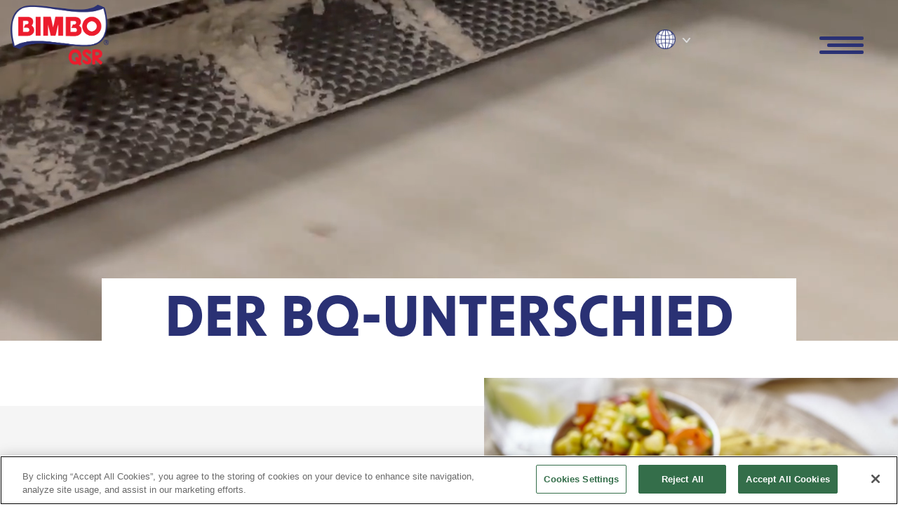

--- FILE ---
content_type: text/html; charset=UTF-8
request_url: https://bimboqsr.com/de/bq-difference
body_size: 8664
content:
<!DOCTYPE html>
<html lang="de" dir="ltr" prefix="content: http://purl.org/rss/1.0/modules/content/  dc: http://purl.org/dc/terms/  foaf: http://xmlns.com/foaf/0.1/  og: http://ogp.me/ns#  rdfs: http://www.w3.org/2000/01/rdf-schema#  schema: http://schema.org/  sioc: http://rdfs.org/sioc/ns#  sioct: http://rdfs.org/sioc/types#  skos: http://www.w3.org/2004/02/skos/core#  xsd: http://www.w3.org/2001/XMLSchema# ">
  <head>
    <meta charset="utf-8" />
<link rel="canonical" href="http://bimboqsr.com/de/bq-difference" />
<meta name="google-site-verification" content="4WAqOostACCgsNIwsgQMd2C9W47lQlg7CBi2HHIgjIM" />
<meta name="Generator" content="Drupal 9 (https://www.drupal.org)" />
<meta name="MobileOptimized" content="width" />
<meta name="HandheldFriendly" content="true" />
<meta name="viewport" content="width=device-width, initial-scale=1.0" />
<script src="https://cdn.cookielaw.org/scripttemplates/otSDKStub.js" type="text/javascript" charset="UTF-8" data-domain-script="01944c6c-262b-742b-bda7-5dd64c6bb2b3"></script>
<script type="text/javascript">

function OptanonWrapper() { }

</script>
<script Do="Do" Not="Not" Sell="Sell" &amp;="&amp;" Cookie="Cookie" Setting="Setting" Button="Button" &lt;button="&lt;button" id="ot-sdk-btn" class="ot-sdk-show-settings">CookieSettings



Cookie List



<div id="ot-sdk-cookie-policy"></div>




</script>
<link rel="icon" href="/themes/custom/bimboqsr/favicon.ico" type="image/vnd.microsoft.icon" />
<link rel="alternate" hreflang="en" href="http://bimboqsr.com/en/bq-difference" />
<link rel="alternate" hreflang="es" href="http://bimboqsr.com/es/bq-difference" />
<link rel="alternate" hreflang="fr" href="http://bimboqsr.com/fr/bq-difference" />
<link rel="alternate" hreflang="it" href="http://bimboqsr.com/it/bq-difference" />
<link rel="alternate" hreflang="tr" href="http://bimboqsr.com/tr/bq-difference" />
<link rel="alternate" hreflang="pt-pt" href="http://bimboqsr.com/pt-pt/bq-difference" />
<link rel="alternate" hreflang="zh-hant" href="http://bimboqsr.com/zh-hant/bq-difference" />
<link rel="alternate" hreflang="uk" href="http://bimboqsr.com/uk/bq-difference" />
<link rel="alternate" hreflang="kk" href="http://bimboqsr.com/kk/bq-difference" />
<link rel="alternate" hreflang="ko" href="http://bimboqsr.com/ko/bq-difference" />
<link rel="alternate" hreflang="de" href="http://bimboqsr.com/de/bq-difference" />
<link rel="alternate" hreflang="ru" href="http://bimboqsr.com/ru/bq-difference" />
<script src="/sites/default/files/google_tag/googletagmanager_bimboqsr/google_tag.script.js?t8j1er" defer></script>
<script src="/sites/default/files/google_tag/googletagmanager_thedive/google_tag.script.js?t8j1er" defer></script>

    <title>Der Bq-Unterschied | Bimbo QSR</title>
    <link rel="stylesheet" media="all" href="/core/themes/stable/css/system/components/ajax-progress.module.css?t8j1er" />
<link rel="stylesheet" media="all" href="/core/themes/stable/css/system/components/align.module.css?t8j1er" />
<link rel="stylesheet" media="all" href="/core/themes/stable/css/system/components/autocomplete-loading.module.css?t8j1er" />
<link rel="stylesheet" media="all" href="/core/themes/stable/css/system/components/fieldgroup.module.css?t8j1er" />
<link rel="stylesheet" media="all" href="/core/themes/stable/css/system/components/container-inline.module.css?t8j1er" />
<link rel="stylesheet" media="all" href="/core/themes/stable/css/system/components/clearfix.module.css?t8j1er" />
<link rel="stylesheet" media="all" href="/core/themes/stable/css/system/components/details.module.css?t8j1er" />
<link rel="stylesheet" media="all" href="/core/themes/stable/css/system/components/hidden.module.css?t8j1er" />
<link rel="stylesheet" media="all" href="/core/themes/stable/css/system/components/item-list.module.css?t8j1er" />
<link rel="stylesheet" media="all" href="/core/themes/stable/css/system/components/js.module.css?t8j1er" />
<link rel="stylesheet" media="all" href="/core/themes/stable/css/system/components/nowrap.module.css?t8j1er" />
<link rel="stylesheet" media="all" href="/core/themes/stable/css/system/components/position-container.module.css?t8j1er" />
<link rel="stylesheet" media="all" href="/core/themes/stable/css/system/components/progress.module.css?t8j1er" />
<link rel="stylesheet" media="all" href="/core/themes/stable/css/system/components/reset-appearance.module.css?t8j1er" />
<link rel="stylesheet" media="all" href="/core/themes/stable/css/system/components/resize.module.css?t8j1er" />
<link rel="stylesheet" media="all" href="/core/themes/stable/css/system/components/sticky-header.module.css?t8j1er" />
<link rel="stylesheet" media="all" href="/core/themes/stable/css/system/components/system-status-counter.css?t8j1er" />
<link rel="stylesheet" media="all" href="/core/themes/stable/css/system/components/system-status-report-counters.css?t8j1er" />
<link rel="stylesheet" media="all" href="/core/themes/stable/css/system/components/system-status-report-general-info.css?t8j1er" />
<link rel="stylesheet" media="all" href="/core/themes/stable/css/system/components/tabledrag.module.css?t8j1er" />
<link rel="stylesheet" media="all" href="/core/themes/stable/css/system/components/tablesort.module.css?t8j1er" />
<link rel="stylesheet" media="all" href="/core/themes/stable/css/system/components/tree-child.module.css?t8j1er" />
<link rel="stylesheet" media="all" href="/modules/contrib/paragraphs/css/paragraphs.unpublished.css?t8j1er" />
<link rel="stylesheet" media="all" href="/core/themes/stable/css/core/assets/vendor/normalize-css/normalize.css?t8j1er" />
<link rel="stylesheet" media="all" href="/core/themes/stable/css/core/normalize-fixes.css?t8j1er" />
<link rel="stylesheet" media="all" href="/core/themes/classy/css/components/action-links.css?t8j1er" />
<link rel="stylesheet" media="all" href="/core/themes/classy/css/components/breadcrumb.css?t8j1er" />
<link rel="stylesheet" media="all" href="/core/themes/classy/css/components/button.css?t8j1er" />
<link rel="stylesheet" media="all" href="/core/themes/classy/css/components/collapse-processed.css?t8j1er" />
<link rel="stylesheet" media="all" href="/core/themes/classy/css/components/container-inline.css?t8j1er" />
<link rel="stylesheet" media="all" href="/core/themes/classy/css/components/details.css?t8j1er" />
<link rel="stylesheet" media="all" href="/core/themes/classy/css/components/exposed-filters.css?t8j1er" />
<link rel="stylesheet" media="all" href="/core/themes/classy/css/components/field.css?t8j1er" />
<link rel="stylesheet" media="all" href="/core/themes/classy/css/components/form.css?t8j1er" />
<link rel="stylesheet" media="all" href="/core/themes/classy/css/components/icons.css?t8j1er" />
<link rel="stylesheet" media="all" href="/core/themes/classy/css/components/inline-form.css?t8j1er" />
<link rel="stylesheet" media="all" href="/core/themes/classy/css/components/item-list.css?t8j1er" />
<link rel="stylesheet" media="all" href="/core/themes/classy/css/components/link.css?t8j1er" />
<link rel="stylesheet" media="all" href="/core/themes/classy/css/components/links.css?t8j1er" />
<link rel="stylesheet" media="all" href="/core/themes/classy/css/components/menu.css?t8j1er" />
<link rel="stylesheet" media="all" href="/core/themes/classy/css/components/more-link.css?t8j1er" />
<link rel="stylesheet" media="all" href="/core/themes/classy/css/components/pager.css?t8j1er" />
<link rel="stylesheet" media="all" href="/core/themes/classy/css/components/tabledrag.css?t8j1er" />
<link rel="stylesheet" media="all" href="/core/themes/classy/css/components/tableselect.css?t8j1er" />
<link rel="stylesheet" media="all" href="/core/themes/classy/css/components/tablesort.css?t8j1er" />
<link rel="stylesheet" media="all" href="/core/themes/classy/css/components/tabs.css?t8j1er" />
<link rel="stylesheet" media="all" href="/core/themes/classy/css/components/textarea.css?t8j1er" />
<link rel="stylesheet" media="all" href="/core/themes/classy/css/components/ui-dialog.css?t8j1er" />
<link rel="stylesheet" media="all" href="/core/themes/classy/css/components/messages.css?t8j1er" />
<link rel="stylesheet" media="all" href="/themes/custom/bimboqsr/css/flickity.min.css?t8j1er" />
<link rel="stylesheet" media="all" href="/themes/custom/bimboqsr/css/style.css?t8j1er" />
<link rel="stylesheet" media="all" href="/themes/custom/bimboqsr/css/swiper-bundle.min.css?t8j1er" />

    
  </head>
  <body class="path-node page-node-type-bq-difference">
        <a href="#main-content" class="visually-hidden focusable skip-link">
      Skip to main content
    </a>
    <noscript aria-hidden="true"><iframe src="https://www.googletagmanager.com/ns.html?id=GTM-WG7KB5G" height="0" width="0" style="display:none;visibility:hidden"></iframe></noscript><noscript aria-hidden="true"><iframe src="https://www.googletagmanager.com/ns.html?id=GTM-NL2X547Q" height="0" width="0" style="display:none;visibility:hidden"></iframe></noscript>
      <div class="dialog-off-canvas-main-canvas" data-off-canvas-main-canvas>
    <header aria-label="Site header" class="header" id="header" role="banner">
    <div class="logo">   <div class="region region-header">
    <div id="block-sitebranding" class="block block-system block-system-branding-block">
  
    
        <a href="/de" rel="home" class="site-logo">
      <img src="https://bimboqsr-com-assets.s3.amazonaws.com/logoqsr.png?VersionId=boHJcC89N_smUs8p8MT4DoXXAoL9NPgm" alt="Home" />
    </a>
      </div>

  </div>
  </div>
    <div class="second-c-header">
      <div class="language-selec">
        <div class="language_icon"><img src="https://bimboqsr-com-assets.s3.amazonaws.com/images/Icono_idiomasAzul.png" /></div>
        <div class="language_options">  <div class="region region-languages">
    <div class="language-switcher-language-url block block-language block-language-blocklanguage-interface" id="block-languageswitcher" role="navigation">
  
    
      <ul class="links"><li hreflang="en" data-drupal-link-system-path="node/16" class="en"><a href="/en/bq-difference" class="language-link" hreflang="en" data-drupal-link-system-path="node/16">English</a></li><li hreflang="es" data-drupal-link-system-path="node/16" class="es"><a href="/es/bq-difference" class="language-link" hreflang="es" data-drupal-link-system-path="node/16">Español</a></li><li hreflang="fr" data-drupal-link-system-path="node/16" class="fr"><a href="/fr/bq-difference" class="language-link" hreflang="fr" data-drupal-link-system-path="node/16">Français</a></li><li hreflang="it" data-drupal-link-system-path="node/16" class="it"><a href="/it/bq-difference" class="language-link" hreflang="it" data-drupal-link-system-path="node/16">Italiano</a></li><li hreflang="tr" data-drupal-link-system-path="node/16" class="tr"><a href="/tr/bq-difference" class="language-link" hreflang="tr" data-drupal-link-system-path="node/16">Türkçe</a></li><li hreflang="pt-pt" data-drupal-link-system-path="node/16" class="pt-pt"><a href="/pt-pt/bq-difference" class="language-link" hreflang="pt-pt" data-drupal-link-system-path="node/16">Português</a></li><li hreflang="zh-hant" data-drupal-link-system-path="node/16" class="zh-hant"><a href="/zh-hant/bq-difference" class="language-link" hreflang="zh-hant" data-drupal-link-system-path="node/16">简体中文</a></li><li hreflang="uk" data-drupal-link-system-path="node/16" class="uk"><a href="/uk/bq-difference" class="language-link" hreflang="uk" data-drupal-link-system-path="node/16">Ukrainian</a></li><li hreflang="kk" data-drupal-link-system-path="node/16" class="kk"><a href="/kk/bq-difference" class="language-link" hreflang="kk" data-drupal-link-system-path="node/16">Kazakh</a></li><li hreflang="ko" data-drupal-link-system-path="node/16" class="ko"><a href="/ko/bq-difference" class="language-link" hreflang="ko" data-drupal-link-system-path="node/16">Korean</a></li><li hreflang="de" data-drupal-link-system-path="node/16" class="de is-active"><a href="/de/bq-difference" class="language-link is-active" hreflang="de" data-drupal-link-system-path="node/16">German</a></li><li hreflang="ru" data-drupal-link-system-path="node/16" class="ru"><a href="/ru/bq-difference" class="language-link" hreflang="ru" data-drupal-link-system-path="node/16">Russian</a></li></ul>
  </div>

  </div>
</div>
      </div>
      <div class="hamburger-container">
        <input type="checkbox" class="toggler">
        <div class="hamburger"><div></div></div>
          <div class="menu-container">
            <div class="hg">
                <div class="region region-navigation">
    <nav role="navigation" aria-labelledby="block-mainnavigation-menu" id="block-mainnavigation" class="block block-menu navigation menu--main">
            
  <h2 class="visually-hidden" id="block-mainnavigation-menu">Main navigation</h2>
  

        
              <ul class="menu">
                    <li class="menu-item">
        <a href="/index.php/de" data-drupal-link-system-path="&lt;front&gt;">Home</a>
              </li>
                <li class="menu-item menu-item--expanded">
        <a href="/index.php/de/our-story" data-drupal-link-system-path="node/3">Unsere Story</a>
                                <ul class="menu">
                    <li class="menu-item">
        <a href="/index.php/de/our-story#our-leadership" data-drupal-link-system-path="node/3">Unsere Leitung</a>
              </li>
        </ul>
  
              </li>
                <li class="menu-item">
        <a href="/index.php/de/our-products" data-drupal-link-system-path="node/59">Unsere Produkte</a>
              </li>
                <li class="menu-item menu-item--active-trail">
        <a href="/index.php/de/bq-difference" data-drupal-link-system-path="node/16" class="is-active">Der Bq-Unterschied</a>
              </li>
                <li class="menu-item">
        <a href="/index.php/de/our-global-bakeries" data-drupal-link-system-path="node/118">OUR GLOBAL BAKERIES</a>
              </li>
                <li class="menu-item">
        <a href="/index.php/de/node/132" data-drupal-link-system-path="node/132">Ernährung Für Eine Bessere Welt</a>
              </li>
                <li class="menu-item">
        <a href="/index.php/de/our-news" data-drupal-link-system-path="node/18">Unsere Neuigkeiten</a>
              </li>
                <li class="menu-item">
        <a href="/index.php/de/node/131" data-drupal-link-system-path="node/131">Werden Sie Mitglied Unseres Teams</a>
              </li>
        </ul>
  


  </nav>

  </div>

            </div>
            <div class="img-menu"><img src="https://bimboqsr-com-staging-assets.s3.amazonaws.com/images/FinalComposition-min.jpg" /></div>
          </div>
      </div>
    </div>
</header>
<section class="breadcrumbs" id="breadcrumbs" role="complementary">
   
</section>
<section class="main" id="main">
   <main aria-label="Site main content" class="content" id="content" role="main">
     
       <div class="region region-content">
    <div data-drupal-messages-fallback class="hidden"></div><div id="block-bimboqsr-content" class="block block-system block-system-main-block">
  
    
      <div data-history-node-id="16" class="node node--type-bq-difference node--view-mode-full ds-1col clearfix">

  

  
            <div class="field field--name-field-header-bq-diference field--type-entity-reference-revisions field--label-hidden field__item">  <div class="paragraph paragraph--type--banner-header paragraph--view-mode--default">
          
            <div class="clearfix text-formatted field field--name-field-html1 field--type-text-long field--label-hidden field__item"><div>
<video autoplay="" id="videoBQ" loop="" muted="" playsinline="" poster="" preload="preload" src="https://bimboqsr-com-staging-assets.s3.amazonaws.com/video/BQDifferenceV3_website.mp4"> </video>
</div>
</div>
      
<div  class="wrap-elements">
      
            <div class="field field--name-field-title field--type-string field--label-hidden field__item">Der Bq-Unterschied</div>
      
  </div>

      </div>
</div>
      
            <div class="field field--name-field-unmatched-trusted field--type-entity-reference-revisions field--label-hidden field__item">  <div class="paragraph paragraph--type--home-block-alternate-l-r paragraph--view-mode--default">
          
<div  class="wrap-elements">
      
            <div class="field field--name-field-title field--type-string field--label-hidden field__item">UNÜBERTROFFENER ZUVERLÄSSIGER BÄCKEREIPARTNER</div>
      
            <div class="clearfix text-formatted field field--name-field-text field--type-text-long field--label-hidden field__item"><p>Unser unerschütterliches Engagement für hervorragende Leistungen, unsere qualitätsorientierte Denkweise, unser unübertroffener Kundenservice, unsere betriebliche Weitsicht und unsere technologisch fortschrittlichen Systeme und Prozesse ermöglichen es Bimbo QSR, Kundenerwartungen zu übertreffen. Das ist der Grund, warum QSR-Restaurants auf der ganzen Welt uns vertrauensvoll ihre Marke anvertrauen.</p></div>
      
  </div>

            <div class="field field--name-field-image field--type-image field--label-hidden field__item">  <img src="https://bimboqsr-com-assets.s3.amazonaws.com/2022-06/BriocheBurgerALT%20-%20Copy-min.jpg?VersionId=ksLjTesPwIhR1J9hUJGD7tRZkkvGwXX5" width="1198" height="1114" alt="UNMATCHED TRUSTED  BAKERY PARTNER" loading="lazy" typeof="foaf:Image" />

</div>
      
<div  class="bkg">
      
<div  class="closecard">
      
  </div>

  </div>

      </div>
</div>
      
<div  class="block-industry-leading">
      
            <div class="field field--name-field-industry-leading field--type-string field--label-hidden field__item">Branchenführende Qualitätssysteme</div>
      
            <div class="clearfix text-formatted field field--name-field-text field--type-text-long field--label-hidden field__item"><p>Unsere Prozesse, Protokolle und Metriken garantieren Produktqualität und -konsistenz... Jedes Mal!</p></div>
      
            <div class="field field--name-field-image-industry-leading field--type-image field--label-hidden field__item">  <img src="https://bimboqsr-com-assets.s3.amazonaws.com/2022-07/logosBQdifference.jpg?VersionId=jyvZzX3HYYVHa6iBpYDGdKwDU5Mp.A73" width="1490" height="791" alt="marcas" loading="lazy" typeof="foaf:Image" />

</div>
      
  </div>

<div  class="block-award-winning">
      
            <div class="field field--name-field-award-winning field--type-string field--label-hidden field__item">Unsere hohen Standards für Qualität und Lebensmittelsicherheit „sind“ nie ein Zufall.</div>
      
            <div class="clearfix text-formatted field field--name-field-award-winning-text field--type-text-long field--label-hidden field__item"><p>Unsere hohen Standards für Qualität und Lebensmittelsicherheit sind nie ein Zufall. Sie sind das Ergebnis unserer konzentrierten Bemühungen, unseres Verstandes und unserer geschickten Ausführung. Unsere unübertroffenen Standards werden regelmäßig von unseren QSR-Kunden anerkannt.</p></div>
      
            <div class="field field--name-field-award-winning-image field--type-image field--label-hidden field__item">  <img src="https://bimboqsr-com-assets.s3.amazonaws.com/2022-07/reviews.png?VersionId=sSzZ34NfD.UTYZJLuRt64HxO5c502iu3" width="1920" height="1058" alt="reviews" loading="lazy" typeof="foaf:Image" />

</div>
      
  </div>

            <div class="field field--name-field-we-innovate field--type-entity-reference-revisions field--label-hidden field__item">  <div class="paragraph paragraph--type--home-block-alternate-l-r paragraph--view-mode--default">
          
<div  class="wrap-elements">
      
            <div class="field field--name-field-title field--type-string field--label-hidden field__item">Wir sind so innovativ wie kein anderer</div>
      
            <div class="clearfix text-formatted field field--name-field-text field--type-text-long field--label-hidden field__item"><p>Unsere erkenntnisorientierten und kulinarisch orientierten Produktinnovationen spiegeln die Welt an Ihrem Tisch wider. Als Fachexperten verbinden wir die Kunst des Backens mit der Wissenschaft der Lebensmittelchemie und der Verfahrenstechnik, um Innovationen zu schaffen.</p></div>
      
  </div>

            <div class="field field--name-field-image field--type-image field--label-hidden field__item">  <img src="https://bimboqsr-com-assets.s3.amazonaws.com/2022-08/wheatfield.jpg?VersionId=3nGKDnX0fjhRnZSvgzEXKrA1L4_2uT0s" width="673" height="396" alt="WE INNOVATE LIKE  NO OTHER" loading="lazy" typeof="foaf:Image" />

</div>
      
<div  class="bkg">
      
<div  class="closecard">
      
  </div>

  </div>

      </div>
</div>
      
            <div class="field field--name-field-video-footer field--type-entity-reference-revisions field--label-hidden field__item">  <div class="paragraph paragraph--type--banner-header paragraph--view-mode--default">
          
            <div class="clearfix text-formatted field field--name-field-html1 field--type-text-long field--label-hidden field__item"><div>
<video autoplay="" id="videoBQFooter" loop="" muted="" playsinline="" poster="" preload="preload" src="https://bimboqsr-com-staging-assets.s3.amazonaws.com/video/footerBQ2Cm.mp4?VersionId=HQL9JDeTK6vQAUCrkxQyYRNHM.NADtSI"> </video>
</div>
</div>
      
<div  class="wrap-elements">
      
            <div class="field field--name-field-title field--type-string field--label-hidden field__item">Jährlich fast 200 neue Produktkonzepte</div>
      
            <div class="field field--name-field-subtitle field--type-string field--label-hidden field__item">Unser kühnes, wissbegieriges und engagiertes globales Innovationsteam setzt sich unermüdlich dafür ein, für unsere Kunden relevante und differenzierende Backwaren zu entwickeln, die ihnen einen Wettbewerbsvorteil verschaffen.</div>
      
  </div>

      </div>
</div>
      
            <div class="clearfix text-formatted field field--name-field-html field--type-text-long field--label-hidden field__item"><style type="text/css">
<!--/*--><![CDATA[/* ><!--*/
/*regiones 100%*/
@media (max-width: 767px){
.field--name-field-video-footer .field--name-field-title {    font-size: 6vw!important;    width: 100%;}
}

#header, #breadcrumbs, #main, #footer{width: 100%;}
#content{max-width: 100%; overflow: hidden;}
/*region header*/
#header {  display: flex;  align-items: center; position: fixed; z-index: 999999;}
.site-logo img {    max-height: 100px;}
.arrow-b  {display: flex;}
.arrow-b img  {width: 85%;}
.field--name-field-link {    display: flex;    align-items: center;    justify-content: space-between;  }

.hamburger-container{  position: absolute;  right: 2%; }
.toggler{    z-index:10;    height: 50px;    width: 75px;    position: absolute;    top: 0;    right: 0;    cursor: pointer;    opacity: 0;}
.hamburger{    position: absolute;    top: 0;    right: 0;    height: 55px;    width: 80px;    padding: 0.6rem;      display: flex;       justify-content: center;    z-index: 9;}
.hamburger > div{    position: relative;  top: 0; right: 0; background: #2a3174;  height: 5px;  width: 65%; transition: all 0.4s ease;  border-radius: 10px;  margin-right: 0;  display: flex;  flex-direction: row-reverse;  }
.hamburger > div::before, .hamburger > div::after{      content: '';    position: absolute;    top: -10px;    background: #2a3174;    width: 120%;    height: 5px;    transition: all 0.4s ease;    border-radius: 10px;  }
.hamburger > div::after{    top: 10px;}
.toggler:checked + .hamburger > div{    background: rgba(255,255,255,0);  }
.toggler:checked + .hamburger > div::before{    top: 0;    transform: rotate(45deg);    background: white;}
.toggler:checked + .hamburger > div::after{    top: 0;    transform: rotate(135deg);    background: white;}
.toggler:checked ~ .menu-container{    width: 100%;  }
.toggler:checked ~ .menu-container .img-menu{  left: 0;}
.menu-container{  width: 0%;    height: 100vh;   position: fixed; right: 0; top: 0; transition: all 0.4s ease; z-index: 8; display: flex; justify-content: end;}
.menu-container .menu{ font-family: 'GTWalsheimPro';  font-weight: bold;  font-size: 1.7vw; text-transform: uppercase;}
.menu-container .menu .menu-item{margin-top: 1.2vw;}

.menu-container .menu a{color:white;   text-decoration: none;  }
.menu-container .menu a:hover{color: #ec262e; transition: height 0.3s ease;  }


.menu-container .menu-item--active-trail {    color: #ec262e;  }
.menu-container .menu .is-active{ color: #ec262e; }
.img-menu{ width: 70%; height: 100%;  top:0;    transition: all 1s ease; float:left;  position: absolute; left: 200%;}
.img-menu img {width: 100%; height: 100%; object-fit: cover;}
.hg{float: right; width: 30%; background: #2a3174; z-index: 8;}
/*footer*/
.footer-top {    background: #414042;}
.region.region-footer-top {    max-width: 90%; margin:auto;}
.region.region-footer-top .menu {    display: inline-flex;    gap: 2vw; padding-top: 10px;}
.region.region-footer-top .menu a {    color: white;    text-decoration: none;    font-weight: bold;  }
.header-w{background: white; transition: all 1.2s;     box-shadow: 0 4px 4px rgb(0 0 0 / 40%);}


#block-secondfooter{background: black;}
.second-footer{max-width: 90%; margin: auto;}
.second-menu-footer {    list-style: none;    display: inline-flex;    gap: 2vw;  }
.second-menu-footer a {    color: white;    text-decoration: none;    font-weight: bold;  }
.social-networks {    list-style: none;    display: inline-flex;  }
.social-networks li {    margin-left: 10px; }
.second-footer {    max-width: 90%;    margin: auto;    display: flex;    justify-content: space-between;    align-items: center; }

/* ---------------------------end region header*/


/* bq difference */

.field--name-field-header-bq-diference .field--name-field-html1{    max-height: 38vw;    overflow: hidden;}
.field--name-field-header-bq-diference .field--name-field-html1 video{margin-top: -8%;}
.field--name-field-header-bq-diference  { width:100%; position:relative; clear:both;    }
.field--name-field-header-bq-diference .field--name-field-image{display:none;}
.field--name-field-header-bq-diference .wrap-elements{  background: white;  text-align: center;  padding: 0px 3vw;padding-top: 3vw; margin-top: -10vw;}
.field--name-field-header-bq-diference .field--name-field-title{  font-family: new-order;    font-size: 6vw;    font-weight: bold;    color: var(--azul);  text-transform: uppercase;    background: white!important;    display: flex;    justify-content: center;    display: inline-flex;    padding: 1vw 7vw; position: relative;}
.field--name-field-header-bq-diference .field--name-field-subtitle{font-family: 'new-order'; font-size: 2vw; color: red; font-weight: bold;  width: 75%; text-align: center; margin: auto;}
.field--name-field-header-bq-diference video{width: 100%;}

.field--name-field-unmatched-trusted {clear:both; margin-top:5vw; background: #f5f5f5; }
.field--name-field-unmatched-trusted .paragraph--type--home-block-alternate-l-r{display:flex; align-items:center;}
.field--name-field-unmatched-trusted .wrap-elements{ width:50%; float:left;         padding-left: 60px;    padding-right: 40px;}
.field--name-field-unmatched-trusted .field--name-field-image{width:50%; float:left;     margin-top: -40px;    padding-bottom: 40px;}
.field--name-field-unmatched-trusted .field--name-field-image img{max-width:100%; height:auto;}
.field--name-field-unmatched-trusted .field--name-field-title{font-family: new-order; font-size:4vw; color:var(--azul);     line-height: 4vw;    margin-bottom: 2vw; font-weight: bold;}
.field--name-field-unmatched-trusted .field--name-field-text{font-family: GTWalsheimPro; font-size:1.5vw; line-height: 2vw;}


.block-industry-leading{margin-left:60px; margin-right:60px; margin-top:3vw;}
.block-industry-leading .field--name-field-industry-leading{  font-family: new-order;  font-size: 4vw;    color: var(--azul);  text-align:center; font-weight: bold;}
.block-industry-leading .field--name-field-text{text-align:center;  font-family: GTWalsheimPro; font-size:1.5vw; width:75%; margin:auto; line-height: 2vw;}
.block-industry-leading .field--name-field-image-industry-leading img{ width:100%; height:auto;}

.block-award-winning  {margin-top:3vw; margin-bottom:100px;}
.block-award-winning .field--name-field-award-winning{  font-family: new-order;  font-size: 3vw;    color: var(--azul);  text-align:center; margin-left:60px; margin-right:60px; font-weight: bold;    width: 60%;    margin: auto;    line-height: 4vw;    margin-bottom: 2vw;}
.block-award-winning .field--name-field-award-winning-text{ text-align:center;  font-family: GTWalsheimPro; font-size:1.5vw; width:75%; margin:auto; line-height: 2vw;}
.block-award-winning .field--name-field-award-winning-image img{ width:100%; height:auto;}
.block-award-winning .field--name-field-award-winning-image{ background: url('https://bimboqsr-com-staging-assets.s3.amazonaws.com/images/hamburguesaReviews-min.jpg');   background-attachment: fixed!important; background-position: center!important;    background-repeat: no-repeat!important;    background-size: cover!important;}

.field--name-field-we-innovate {clear:both; margin-top:8vw; background: #f5f5f5;}
.field--name-field-we-innovate .paragraph--type--home-block-alternate-l-r{display:flex; align-items:center; flex-direction: row-reverse;}
.field--name-field-we-innovate .wrap-elements{ width:50%; float:right;    padding-left: 60px;    padding-right: 40px;}
.field--name-field-we-innovate .field--name-field-image{width:50%; float:left;     margin-top: -40px;    padding-bottom: 40px;}
.field--name-field-we-innovate .field--name-field-image img{max-width:100%; height:auto;}
.field--name-field-we-innovate .field--name-field-title{font-family: new-order; font-size:4vw; color:var(--azul);     line-height: 4vw;    margin-bottom: 2vw; font-weight: bold; width: 65%;}
.field--name-field-we-innovate .field--name-field-text{font-family: GTWalsheimPro; font-size:1.5vw; line-height: 2vw; text-align: justify;}

.field--name-field-nearly-200-new-product-con  {height:400px; display:flex; align-items:center; justify-content:center; background-color: rgba(0, 0, 0, 0.3); clear:both;     background-attachment: fixed!important;    background-position: center!important;    background-repeat: no-repeat!important;    background-size: cover!important; }
.field--name-field-nearly-200-new-product-con .field--name-field-image{display:none;}
.field--name-field-nearly-200-new-product-con .field--name-field-title{font-family: new-order;    font-size: 3vw;    font-weight: bold;    width: 46%;    text-align: center;    margin: auto;    line-height: normal;    color: white; margin-bottom: 20px;}
.field--name-field-nearly-200-new-product-con .field--name-field-subtitle{font-family: GTWalsheimPro;    width: 55%;    margin: auto;    text-align: center;    color: white;    font-size: 1.4vw;}


.field--name-field-video-footer{position: relative; max-height: 38vw; overflow: hidden;}
.field--name-field-video-footer .wrap-elements{position: absolute;    z-index: 99;    left: 0;    right: 0;    top: 37%;    margin: auto;    text-align: center;   }
.field--name-field-video-footer #videoBQFooter{width: 100%; margin-bottom: -4px;}
.field--name-field-video-footer .field--name-field-title{font-family: new-order;    font-size: 4vw;    font-weight: bold;    width: 46%;    text-align: center;    margin: auto;    line-height: normal;    color: white; margin-bottom: 20px;}
.field--name-field-video-footer .field--name-field-subtitle{font-family: GTWalsheimPro;    width: 55%;    margin: auto;    text-align: center;    color: white;    font-size: 1.5vw; line-height: 2vw;}
.field--name-field-video-footer::before {    content: '';    position: absolute;    width: 100%;    height: auto;    top: 0;    left: 0;        background-color: rgba(0,0,0,0.6);    right: 0;    bottom: 0; }
/*responsive*/

@media screen and (min-width: 1430px) and (max-width: 1675px){

}
@media screen and (min-width: 1201px) and (max-width: 1429px) {

}

@media screen and (min-width: 993px) and (max-width: 1200px) {

}
@media screen and (min-width: 768px) and (max-width: 992px) {

  /* bq difference */
  .field--name-field-header-bq-diference .field--name-field-html1{   }
  .field--name-field-header-bq-diference .field--name-field-html1 video{margin-top: 0;}
  .field--name-field-header-bq-diference  { }
  .field--name-field-header-bq-diference .field--name-field-image{}
  .field--name-field-header-bq-diference .wrap-elements{  }
  .field--name-field-header-bq-diference .field--name-field-title{ }
  .field--name-field-header-bq-diference .field--name-field-subtitle{}
  .field--name-field-header-bq-diference video{ }

  .field--name-field-unmatched-trusted {    }
  .field--name-field-unmatched-trusted .paragraph--type--home-block-alternate-l-r{    }
  .field--name-field-unmatched-trusted .wrap-elements{    }
  .field--name-field-unmatched-trusted .field--name-field-image{    }
  .field--name-field-unmatched-trusted .field--name-field-image img{    }
  .field--name-field-unmatched-trusted .field--name-field-title{    }
  .field--name-field-unmatched-trusted .field--name-field-text{   }

  .block-industry-leading{    }
  .block-industry-leading .field--name-field-industry-leading{    }
  .block-industry-leading .field--name-field-text{    }
  .block-industry-leading .field--name-field-image-industry-leading img{    }

  .block-award-winning  {   }
  .block-award-winning .field--name-field-award-winning{    }
  .block-award-winning .field--name-field-award-winning-text{   }
  .block-award-winning .field--name-field-award-winning-image img{    }
  .block-award-winning .field--name-field-award-winning-image{    }

  .field--name-field-we-innovate {    }
  .field--name-field-we-innovate .paragraph--type--home-block-alternate-l-r{    }
  .field--name-field-we-innovate .wrap-elements{    }
  .field--name-field-we-innovate .field--name-field-image{    }
  .field--name-field-we-innovate .field--name-field-image img{    }
  .field--name-field-we-innovate .field--name-field-title{    }
  .field--name-field-we-innovate .field--name-field-text{   }

  .field--name-field-nearly-200-new-product-con  {    }
  .field--name-field-nearly-200-new-product-con .field--name-field-image{   }
  .field--name-field-nearly-200-new-product-con .field--name-field-title{   }
  .field--name-field-nearly-200-new-product-con .field--name-field-subtitle{    }

  .field--name-field-video-footer{    }
  .field--name-field-video-footer .wrap-elements{   }
  .field--name-field-video-footer #videoBQFooter{   }
  .field--name-field-video-footer .field--name-field-title{   }
  .field--name-field-video-footer .field--name-field-subtitle{    }
  .field--name-field-video-footer::before {     }

}

@media (max-width:767px){
  .site-logo img {  max-height: 80px; }
  .arrow-b  { }
  .arrow-b img  { }
  .field--name-field-link {   }

  .hamburger-container{   }
  .toggler{ margin-top: -30px;  margin-right: 15px;}
  .hamburger{ margin-top: -20px;}
  .hamburger > div{   }
  .hamburger > div::before, .hamburger > div::after{   }
  .hamburger > div::after{  }
  .toggler:checked + .hamburger > div{   }
  .toggler:checked + .hamburger > div::before{ background:linear-gradient(90deg, rgba(38,53,118,1) 0%, rgba(230,37,48,1) 100%); }
  .toggler:checked + .hamburger > div::after{ background:linear-gradient(90deg, rgba(38,53,118,1) 0%, rgba(230,37,48,1) 100%);}
  .toggler:checked ~ .menu-container{     }
  .toggler:checked ~ .menu-container .img-menu{}
  .menu-container{  }
  .menu-container .menu{ margin-top: 0; font-size: 6vw;}
  .menu-container .menu .menu-item{ margin-top: 6vw; }
  .menu-container .menu a{ background:linear-gradient(90deg, rgba(38,53,118,1) 0%, rgba(230,37,48,1) 100%);   -webkit-background-clip: text;    -webkit-text-fill-color: transparent;}
  .menu-container .menu a:hover{  }
  .menu-container .menu-item--active-trail {  }
  .menu-container .menu .is-active{ }
  .img-menu{  }
  .img-menu img {  display: none;}
  .hg{  width: 100%; background: white;}
  /*footer*/
  .footer-top { }
  .region.region-footer-top {     display: inline-block;    overflow: scroll;    width: 100%;   }
  .region.region-footer-top .menu { gap:30px; margin-right: 20px;  padding-top: 5px;}
  .region.region-footer-top .menu li{ white-space: nowrap;}
  .region.region-footer-top .menu a {     }
  .header-w{  }

  #block-secondfooter{  }
  .second-footer{ display: block;}
  .second-menu-footer { display: block; margin-top: 0; padding-top: 20px;}
  .second-menu-footer li {  padding-top: 6px; }
  .second-menu-footer a {   }
  .social-networks {   }
  .social-networks li {  }
  .second-footer {   }

  /*pleca linkedin*/
  .pleca-linkedin{ height: 95px!important; padding-top: 20px!important;}
  .pleca-linkedin img{width: 95%;}

  /* bq difference */
  .field--name-field-header-bq-diference .field--name-field-html1{  max-height: max-content; }
  .field--name-field-header-bq-diference .field--name-field-html1 video{margin-top: 0;}
  .field--name-field-header-bq-diference  { margin-top: 84px; }
  .field--name-field-header-bq-diference .field--name-field-image{}
  .field--name-field-header-bq-diference .wrap-elements{  position: relative; width: 80%; padding: 0; margin-left: auto; margin-right: auto;  }
  .field--name-field-header-bq-diference .field--name-field-title{  font-size: 9vw; z-index: 9; padding: 2vw 1vw;}
  .field--name-field-header-bq-diference .field--name-field-subtitle{}
  .field--name-field-header-bq-diference video{ }

  .field--name-field-unmatched-trusted {    }
  .field--name-field-unmatched-trusted .paragraph--type--home-block-alternate-l-r{  display: block;    clear: both;   }
  .field--name-field-unmatched-trusted .wrap-elements{     width: 100%;    float: none;    background: #f5f5f5;    padding-left: 0px;    padding-right: 0px;     padding-top: 20px;}
  .field--name-field-unmatched-trusted .field--name-field-image{ width: 100%;    float: none;  margin-top: 0;   }
  .field--name-field-unmatched-trusted .field--name-field-image img{    }
  .field--name-field-unmatched-trusted .field--name-field-title{  font-size: 7vw;     text-align: center;   line-height: 7vw;}
  .field--name-field-unmatched-trusted .field--name-field-text{  font-size: 4vw;    line-height: 5vw;    padding-right: 15px;    text-align: center;   }

  .block-industry-leading{      margin-left: 10px;    margin-right: 10px;    margin-top: 20px;  }
  .block-industry-leading .field--name-field-industry-leading{ font-size: 6vw;  width: 100%; }
  .block-industry-leading .field--name-field-text{  font-size: 4vw; line-height: 5vw; width: 100%;}
  .block-industry-leading .field--name-field-image-industry-leading img{    }

  .block-award-winning  { margin-top: 20px; margin-left: 0px;    margin-right: 0px; margin-bottom: 0;}
  .block-award-winning .field--name-field-award-winning{  width: 100%; font-size: 6vw; line-height: 6vw;  margin-left: 10px;    margin-right: 10px;}
  .block-award-winning .field--name-field-award-winning-text{  width: 100%; line-height: 5vw; font-size: 4vw; margin-left: 10px;    margin-right: 10px;}
  .block-award-winning .field--name-field-award-winning-image img{    }
  .block-award-winning .field--name-field-award-winning-image{      background-size: contain!important;     background-attachment: unset!important;  }

  .field--name-field-we-innovate {    }
  .field--name-field-we-innovate .paragraph--type--home-block-alternate-l-r{   display: block;    clear: both;     }
  .field--name-field-we-innovate .wrap-elements{   width: 100%;    float: none;    background: #f5f5f5;    padding-left: 0px;    padding-right: 0px;       }
  .field--name-field-we-innovate .field--name-field-image{  width: 100%;    float: none;  margin-top: 0;   }
  .field--name-field-we-innovate .field--name-field-image img{    }
  .field--name-field-we-innovate .field--name-field-title{ font-size: 7vw;     text-align: center;   line-height: 7vw; margin: auto; padding-top: 15px;}
  .field--name-field-we-innovate .field--name-field-text{ font-size: 4vw;    line-height: 5vw;    padding-right: 15px;    text-align: center;   }

  .field--name-field-nearly-200-new-product-con  {    }
  .field--name-field-nearly-200-new-product-con .field--name-field-image{   }
  .field--name-field-nearly-200-new-product-con .field--name-field-title{ font-size: 7vw; width: 100%; }
  .field--name-field-nearly-200-new-product-con .field--name-field-subtitle{    }

  .field--name-field-video-footer{ max-height: 55vw;  }
  .field--name-field-video-footer .wrap-elements{ top: 15%; }
  .field--name-field-video-footer #videoBQFooter{   }
  .field--name-field-video-footer .field--name-field-title{  font-size: 7vw; width: 100%; }
  .field--name-field-video-footer .field--name-field-subtitle{  width: 90%; font-size: 4vw; line-height: 5vw;}
  .field--name-field-video-footer::before {     }

}

/*===================================================================== */

/*--><!]]>*/
</style>
</div>
      

</div>


  </div>
<div id="block-plecalinkedin" class="block block-block-content block-block-content1db9c414-daf7-4af9-a44e-48ef65fe56a2">
  
    
      
            <div class="clearfix text-formatted field field--name-body field--type-text-with-summary field--label-hidden field__item"><div class="pleca-linkedin" style="width:100%; background:#2a3174; text-align:center; margin:auto; height:150px;  padding-top:40px;"><a href="https://linkedin.com/company/bimbo-qsr/jobs/" target="_blank"><img alt="logo linkedin" src="https://bimboqsr-com-staging-assets.s3.amazonaws.com/images/linkedin%20(1).png" /></a> <img alt="osito footer" class="footer_osito" src="https://bimboqsr-com-staging-assets.s3.amazonaws.com/images/GB_OsitoBimbo_1.png" /></div>
</div>
      
  </div>

  </div>

   </main>
</section>
<footer aria-label="Site footer" class="footer" id="footer" role="contentinfo">
   <div class="footer-top">
       <div class="region region-footer-top">
    <nav role="navigation" aria-labelledby="block-footer-menu" id="block-footer" class="block block-menu navigation menu--footer">
            
  <h2 class="visually-hidden" id="block-footer-menu">Footer</h2>
  

        
              <ul class="menu">
                    <li class="menu-item">
        <a href="/index.php/de/home" data-drupal-link-system-path="node/2">Home</a>
              </li>
                <li class="menu-item">
        <a href="/index.php/de/our-story" data-drupal-link-system-path="node/3">Unsere Story</a>
              </li>
                <li class="menu-item">
        <a href="/index.php/de/our-products" data-drupal-link-system-path="node/59">Unsere Produkte</a>
              </li>
                <li class="menu-item menu-item--active-trail">
        <a href="/index.php/de/bq-difference" data-drupal-link-system-path="node/16" class="is-active">Der Bq-Unterschied </a>
              </li>
                <li class="menu-item">
        <a href="/index.php/de/nourishing-a-better-world" data-drupal-link-system-path="node/17">Ernährung Für Eine Bessere Welt </a>
              </li>
                <li class="menu-item">
        <a href="/index.php/de/our-news" data-drupal-link-system-path="node/18">Unsere Neuigkeiten</a>
              </li>
        </ul>
  


  </nav>

  </div>

   </div>
   <div class="footer">
       <div class="region region-footer">
    <div id="block-secondfooter" class="block block-block-content block-block-content2a62ec63-95d9-4951-8861-fa70cc6dafda">
  
    
      
            <div class="clearfix text-formatted field field--name-body field--type-text-with-summary field--label-hidden field__item"><div class="second-footer">
<ul class="second-menu-footer"><!--li><a href="">Contact</a></li-->
	<li><a href="https://privacy.grupobimbo.com/" target="_blank">Datenschutzerklärung</a></li>
	<li><a href="https://terms.grupobimbo.com/" target="_blank">Allgemeine Geschäftsbedingungen</a></li>
	<li><a href="https://grupobimbo.com/en" target="_blank">Ein stolzes Mitglied der Grupo Bimbo</a></li>
</ul>

<ul class="social-networks"><!--li><a href=""><img alt="x" src="https://bimboqsr-com-staging-assets.s3.amazonaws.com/images/logos_twitter.png" /></a></li-->
	<li> </li>
	<!--li><a href=""><img alt="facebook" src="https://bimboqsr-com-staging-assets.s3.amazonaws.com/images/logos_fb.png" /></a></li-->
	<li> </li>
	<li><a href="https://www.instagram.com/bimboqsr/" target="_blank"><img alt="Instragram" src="https://bimboqsr-com-staging-assets.s3.amazonaws.com/images/logos_ig.png" /></a></li>
	<li> </li>
	<!--li><a href=""><img src="https://bimboqsr-com-staging-assets.s3.amazonaws.com/images/logos_youtube.png" /></a></li-->
	<li> </li>
	<li><a href="https://www.linkedin.com/company/bimbo-qsr" target="_blank"><img alt="LinkedIn" src="https://bimboqsr-com-staging-assets.s3.amazonaws.com/images/logos_link.png" /></a></li>
	<li> </li>
</ul>
</div>
<style type="text/css">
<!--/*--><![CDATA[/* ><!--*/
form#user-login-form {
    margin-top: 200px;
    margin: auto;
    width: 1000px;
    margin-top: 200px;
}
.second-menu-footer {  display: block;    margin-top: 0;    padding-top: 20px;    margin-left: -25px;}
.second-footer {    margin: 0;}

/*--><!]]>*/
</style>
</div>
      
  </div>

  </div>

   </div>
   <div class="footer-bottom">
         <div class="region region-footer-bottom">
    <div id="block-codeforce" class="block block-block-content block-block-content604df793-3ac3-4425-adc5-06690d3a537e">
  
    
      
            <div class="clearfix text-formatted field field--name-body field--type-text-with-summary field--label-hidden field__item"><script>
<!--//--><![CDATA[// ><!--

document.getElementsByClassName('language_icon')[0].onmouseover = function(){
     document.getElementsByClassName('language_options')[0].classList.toggle('show-languages');
 }

//--><!]]>
</script>
<style type="text/css">
<!--/*--><![CDATA[/* ><!--*/
.language_icon{cursor:pointer;}
/*
li.uk {    display: none; }
li.kk {    display: none; }
li.ko {    display: none; }
li.de {    display: none; }
*/
li.ru {    display: none; }


/*--><!]]>*/
</style>
</div>
      
  </div>

  </div>

   </div>
</footer>
<!-- comment final -->

  </div>

    
    <script src="/sites/default/files/js/js_7rjzKzxOLrvrYhea9fFRd7IXXzMa7HOWzyFR5T_vxU4.js"></script>

  </body>
</html>


--- FILE ---
content_type: text/css
request_url: https://bimboqsr.com/themes/custom/bimboqsr/css/style.css?t8j1er
body_size: 10020
content:
/*estilos qsr*/
@font-face {  font-family: GTWalsheimPro;  src: url('https://grupobimbo-com-assets.s3.amazonaws.com/assets/GTWalsheimPro-Light.ttf');    }
@font-face {  font-family: GTWalsheimProBold;  src: url('https://grupobimbo-com-assets.s3.amazonaws.com/assets/GTWalsheimPro-Medium.ttf');    }
@font-face{font-family: dazzle; src: url('/themes/custom/bimboqsr/fonts/dazzle.otf');}
@font-face{font-family: new-order; src: url('/themes/custom/bimboqsr/fonts/NewOrder-Medium.otf');}
@font-face{font-family: new-order; src: url('/themes/custom/bimboqsr/fonts/NewOrder-Bold.otf'); font-weight: bold;}

:root {
  --azul: #2a3174;
  --rojo: #ec262e;
}
body{}
  .flickity-page-dots{display: none;}
  /*regiones 100%*/
  #header, #breadcrumbs, #main, #footer{width: 100%;}
  #content{max-width: 100%; overflow: hidden;}
  /*region header*/
  #header {  display: flex;  align-items: center; position: fixed; z-index: 999999;}
  .site-logo img {    max-height: 100px;}
  .arrow-b  {display: flex;}
  .arrow-b img  {width: 85%;}
  .field--name-field-link {    display: flex;    align-items: center;    justify-content: space-between;  }

  .hamburger-container{  position: absolute;  right: 2%; }
  .toggler{    z-index:10;    height: 50px;    width: 75px;    position: absolute;    top: 0;    right: 0;    cursor: pointer;    opacity: 0;}
  .hamburger{    position: absolute;    top: 0;    right: 0;    height: 55px;    width: 80px;    padding: 0.6rem;      display: flex;       justify-content: center;    z-index: 9;}
  .hamburger > div{    position: relative;  top: 0; right: 0; background: #2a3174;  height: 5px;  width: 65%; transition: all 0.4s ease;  border-radius: 10px;  margin-right: 0;  display: flex;  flex-direction: row-reverse;  }
  .hamburger > div::before, .hamburger > div::after{      content: '';    position: absolute;    top: -10px;    background: #2a3174;    width: 120%;    height: 5px;    transition: all 0.4s ease;    border-radius: 10px;  }
  .hamburger > div::after{    top: 10px;}
  .toggler:checked + .hamburger > div{    background: rgba(255,255,255,0);  }
  .toggler:checked + .hamburger > div::before{    top: 0;    transform: rotate(45deg);    background: white;}
  .toggler:checked + .hamburger > div::after{    top: 0;    transform: rotate(135deg);    background: white;}
  .toggler:checked ~ .menu-container{    width: 100%;  }
  .toggler:checked ~ .menu-container .img-menu{  left: 0;}
  .menu-container{  width: 0%;    height: 100vh;   position: fixed; right: 0; top: 0; transition: all 0.4s ease; z-index: 8; display: flex; justify-content: end;}
  .menu-container .menu{ font-family: 'GTWalsheimPro';  font-weight: bold;  font-size: 1.7vw; text-transform: uppercase;}
  .menu-container .menu .menu-item{margin-top: 1.2vw;}

  .menu-container .menu a{color:white;   text-decoration: none;  }
  .menu-container .menu a:hover{color: #ec262e; transition: height 0.3s ease;  }


  .menu-container .menu-item--active-trail {    color: #ec262e;  }
  .menu-container .menu .is-active{ color: #ec262e; }
  .img-menu{ width: 70%; height: 100%;  top:0;    transition: all 1s ease; float:left;  position: absolute; left: 200%;}
  .img-menu img {width: 100%; height: 100%; object-fit: cover;}
  .hg{float: right; width: 30%; background: #2a3174; z-index: 8;}

  .language-selec {position: absolute;    right: 15%;    top: 40%; height: 0;}
  .language_icon img{width: 50px;}
  .language-selec ul.links{     list-style: none;    background: white;    padding: 10px;    font-family: 'new-order';    box-shadow: 0 4px 4px rgb(0 0 0 / 40%);    border-radius: 5px;}
  #block-languageswitcher ul {  border: 1px solid #ddd; }

  .language-link {    color: var(--azul);    text-decoration: none;}
  .language_options {    visibility: hidden;  }
  /*.language_icon img {    -webkit-filter: drop-shadow(5px 5px 5px #222);  filter: drop-shadow(7px 7px 7px #fff);  }*/
  ul.links li {    border-bottom: 1px solid #ddd;    padding-top: 6px; padding-right: 60px; padding-bottom: 6px;}
  .show-languages{visibility: visible!important;}


  /* ---------------------------end region header*/

  /* //////////////////////////////////////HOME ///////////////////////////////////////////// */
  /* Intro */
  .path-frontpage .intro-animation .field--name-field-intro{text-align:right;}
  .path-frontpage .intro-animation .field--name-field-intro video{width:80%;}
  .path-frontpage .intro-animation {position:relative;}
  .path-frontpage .intro-animation .field--name-field-title {    position: absolute;    top: 20%;    margin-left: 60px; z-index:6; font-family:dazzle;  font-weight:bold; color:var(--azul); line-height:4.8vw;}
  .path-frontpage .intro-animation .field--name-field-title .size1{font-size:4vw;}
  .path-frontpage .intro-animation .field--name-field-title .size2{font-size:6vw;}
  .path-frontpage .intro-animation .field--name-field-link {position:absolute; top:60%; left:6%; padding: 10px; border-radius:12px; background: linear-gradient(90deg, rgba(42,49,116,1) 35%, rgba(236,38,46,1) 100%, rgba(252,176,69,1) 100%); z-index:6; width: 20vw; padding-top: 13px;    padding-bottom: 13px; cursor: pointer;}
  .path-frontpage .intro-animation .field--name-field-link a{text-decoration:none; color: white;}

  /*--------------------- end intro */

  /*we are*/
  .path-frontpage .field--name-field-we-are-block {height:400px; display:flex; align-items:center; justify-content:center; background-color: rgba(0, 0, 0, 0.3); clear:both;     background-attachment: fixed!important;    background-position: center!important;    background-repeat: no-repeat!important;    background-size: cover!important;}
  .path-frontpage .field--name-field-we-are-block .field--name-field-image{display:none;}
  .path-frontpage .field--name-field-we-are-block .field--name-field-title{font-family: Times New Roman;    font-size: 3vw;    font-weight: bold;    width: 50%;    text-align: center;    margin: auto;    line-height: normal;    color: white; }
  .path-frontpage .field--name-field-we-are-block .field--name-field-subtitle{font-family: GTWalsheimPro;    width: 55%;    margin: auto;    text-align: center;    color: white;    font-size: 1.4vw;}

  /*we are 2*/
  .path-frontpage .field--name-field-we-are-block2 {height:400px; display:flex; align-items:center; justify-content:center; background-color: rgba(0, 0, 0, 0.3); clear:both;     background-attachment: fixed!important;    background-position: center!important;    background-repeat: no-repeat!important;    background-size: cover!important;}
  .path-frontpage .field--name-field-we-are-block2 .field--name-field-image{display:none;}
  .path-frontpage .field--name-field-we-are-block2 .field--name-field-title{font-family: Times New Roman;    font-size: 3vw;    font-weight: bold;    width: 55%;    text-align: center;    margin: auto;    line-height: normal;    color: white; margin-bottom: 2vw;}
  .path-frontpage .field--name-field-we-are-block2 .field--name-field-subtitle{font-family: GTWalsheimPro;    width: 55%;    margin: auto;    text-align: center;    color: white;    font-size: 1.4vw;}
  /*-----------------------------end we are*/

  /* topics*/
  .path-frontpage .field--name-field-topics{margin-left: 60px;    margin-right: 60px;    margin-top: 45px;    margin-bottom: 45px; clear:both;}
  .path-frontpage .field--name-field-topics .field__item .paragraph--type--home-block-alternate-l-r{clear:both;}
  .path-frontpage .field--name-field-topics .wrap-elements{ width:60%; float:left;}
  .path-frontpage .field--name-field-topics .field--name-field-image{width:40%; float:left;}
  .path-frontpage .field--name-field-topics .field--name-field-image img{width:100%; height:auto;}
  .path-frontpage .field--name-field-topics .field--name-field-html1 {width:40%; float:left;}
  .path-frontpage .field--name-field-topics .field--name-field-title{font-family: Times New Roman;    font-size: 3vw;    font-weight: bold;    width: 55%;    line-height: 3vw; }
  .path-frontpage .field--name-field-topics .field--name-field-text{font-family: 'GTWalsheimPro';    margin-top: 15px;    font-size: 1.5vw; line-height: 2vw;}
  .path-frontpage .field--name-field-topics .field--name-field-link { padding: 10px; border-radius:12px; background: linear-gradient(90deg, rgba(42,49,116,1) 35%, rgba(236,38,46,1) 100%, rgba(252,176,69,1) 100%); z-index:6; width:205px; padding-top: 13px;    padding-bottom: 13px; cursor:pointer;}
  .path-frontpage .field--name-field-topics .field--name-field-link a{text-decoration:none; color: white;}
  .path-frontpage .field--name-field-topics .field__item:nth-child(2) .wrap-elements{ float:right; }

  .path-frontpage .field--name-field-topics .field--name-field-html1 .layer img{width:120%; height:auto;}
  .path-frontpage .field--name-field-topics #sc1{ min-height: 350px; perspective: 300px;  -webkit-perspective: 300px; position: relative;}
  .path-frontpage .field--name-field-topics #sc2{position: relative; min-height: 350px; perspective: 300px;  -webkit-perspective: 300px; margin-top: 100px; z-index: -1;}
  .path-frontpage .field--name-field-topics #sc3{position: relative; min-height: 400px; perspective: 300px;  -webkit-perspective: 300px; margin-top: 100px; z-index: -1;}
  .path-frontpage .field--name-field-topics .layer{position: absolute; top: 0;    left: 0;    right: 0;    bottom: 0;}

  .path-frontpage .field--name-field-topics #sc1{margin-top: 100px; }
  .path-frontpage .field--name-field-topics #sc1 .layer .layer1{margin-top: 40px;}
  .path-frontpage .field--name-field-topics #sc3 .layer .layer1{z-index: 3;}
  .path-frontpage .field--name-field-topics #sc3 .layer .layer2{z-index: 2;}
  .path-frontpage .field--name-field-topics #sc3 .layer .layer3{z-index: 1;}

  .path-frontpage .field--name-field-topics #sc2 .layer .layer1{}
  .path-frontpage .field--name-field-topics #sc2 .layer .layer2{}
  .path-frontpage .field--name-field-topics #sc2 .layer .layer3{}

  .path-frontpage .field--name-field-topics #sc3 .layer .layer1{}
  .path-frontpage .field--name-field-topics #sc3 .layer .layer2{margin-top: -100px;}
  .path-frontpage .field--name-field-topics #sc3 .layer .layer3{margin-top: -200px; z-index: -1;}

  /*.path-frontpage .field--name-field-topics #sc2{margin-top: -200px; z-index: -5;}
  .path-frontpage .field--name-field-topics #sc3{margin-top: -300px; z-index: -5;}*/

  /*.path-frontpage .field--name-field-topics .layer1{    transform: translateZ(-600px) scale(3); }
  .path-frontpage .field--name-field-topics .layer2{    transform: translateZ(-300px) scale(2);}
  .path-frontpage .field--name-field-topics .layer3{    transform: translateZ(-100px) scale(1);}*/

  /* --------------------- end topics*/

  /* video 2*/
  .path-frontpage .get-to-know{font-family: new-order;  font-size: 6vw; margin: auto; text-align: center; color: var(--azul); font-weight: bold;  margin-top: 3vw;  }
  .path-frontpage .sbs{text-align: center;    font-family: 'new-order';    font-size: 3vw;    color: var(--azul); margin-top: -45px;}
  .path-frontpage #myVideo2Home{width: 100%;}
  .path-frontpage .pan1 img,.pan2 img{width: 150px;}
  .path-frontpage .pan-video{display: flex;    justify-content: space-between;    margin-top: -4%;}
  .path-frontpage .background-video {    position: relative; z-index: -1; max-height: 600px;    overflow: hidden;}
  .path-frontpage .titlevideo-button{position: absolute;  width: 100%;  margin: auto; text-align: center; top: 20%;     font-family: new-order;    font-size: 6vw;    color: white;    font-weight: bold;}
  .path-frontpage .zigzag {    display: inline-flex;    list-style: none; margin-left: -30px;}
  .path-frontpage .zigzag li:nth-child(2n+1) {    margin-top: -21px;  }
  .button-baking {    font-size: 2vw;    background: var(--azul);    width: 300px;    margin: auto;    border-radius: 10px;    padding: 10px;    margin-top: -50px; }

  .path-frontpage .background-video a {    color: white;    text-decoration: none;}

  #block-instagramblock {    width: 90%;    margin: auto; }
  #block-instagramblock h2 {     font-family: new-order;    text-align: center;    font-size: 4vw;    color: var(--azul);}



/* //////////////////////////////////INTERIORES /////////////////////////////////////////// */

/* our story */
.field--name-field-banner-{height:500px; width:100%; position:relative; clear:both;     display: flex;    align-items: end;    justify-content: center;     background-attachment: fixed!important;    background-position: center!important;    background-repeat: no-repeat!important;  background-size: cover!important;}
.field--name-field-banner- .field--name-field-image{display:none;}
.field--name-field-banner- .wrap-elements{  background: white;  text-align: center;  padding: 0px 12vw;padding-top: 3vw;}
.field--name-field-banner- .field--name-field-title{font-family: new-order;  font-size: 6vw;    font-weight: bold;    color: var(--azul); text-transform:uppercase;}
.field--name-field-banner- .field--name-field-subtitle{font-family: 'new-order'; font-size: 2vw; color: red; font-weight: bold;  width: 75%; text-align: center; margin: auto;}

.field--name-field-our-history{clear:both; margin-top:8vw;}
.field--name-field-our-history .paragraph--type--home-block-alternate-l-r{display:flex;}
.field--name-field-our-history .wrap-elements{ width:60%; float:left;     background: #f5f5f5;    padding-left: 60px;    padding-right: 40px;}
.field--name-field-our-history .field--name-field-image{width:40%; float:left;}
.field--name-field-our-history .field--name-field-image img{max-width:100%; height:auto;}
.field--name-field-our-history .field--name-field-title{font-family: new-order; font-size:4vw; color:var(--azul);}
.field--name-field-our-history .field--name-field-text{font-family: GTWalsheimPro; font-size:1.5vw; line-height: 2vw;}

.field--name-field-our-story-throughout-time {   margin-top: 75px;  }
.field--name-field-our-story-throughout-time .wrap-elements{margin-left: 60px; margin-right: 60px;}
.field--name-field-our-story-throughout-time .field--name-field-title {font-family: new-order;  font-size: 4vw;    color: var(--azul); }
.field--name-field-our-story-throughout-time .field--name-field-subtitle {  -webkit-text-stroke:2px var(--azul);  -webkit-text-fill-color:transparent;     font-family: new-order;    font-weight: bold;  font-size:4vw;}
.field--name-field-our-story-throughout-time .flickity-slider {margin-left:20px;}
.field--name-field-our-story-throughout-time .field--name-field-card{max-width: 1020px; margin: auto;}
/*.flickity-slider .field__item{ width: 270px; margin-right: 30px; padding-top:15px;  text-align:center;}*/
.field--name-field-our-story-throughout-time .flickity-slider img{width:100%; height:100%; border-radius:25px;}
.field--name-field-our-story-throughout-time .flickity-viewport {    height: 470px!important;}
/*.paragraph--type--slide-card- {    border-radius:70px;  background: #f2f2f2;    padding: 10px;      height: 396px;    border-radius: 25px;    box-shadow: 0 8px 17px 2px rgb(0 0 0 / 14%), 0 3px 14px 2px rgb(0 0 0 / 12%), 0 5px 5px -3px rgb(0 0 0 / 20%);  margin-top:25px;}*/
.field--name-field-our-story-throughout-time .individual_card{  border-radius:70px;  background: #f2f2f2;    padding: 10px;  overflow: scroll;   height: 396px;    border-radius: 25px;    box-shadow: 0 8px 17px 2px rgb(0 0 0 / 14%), 0 3px 14px 2px rgb(0 0 0 / 12%), 0 5px 5px -3px rgb(0 0 0 / 20%);  margin-top:25px; width:275px; margin-right:45px; }
.field--name-field-our-story-throughout-time .individual_card .field--name-field-title {  font-size:1.5vw; font-weight:bold;      margin-top: 0.5vw;    margin-bottom: 0.5vw;}
.field--name-field-our-story-throughout-time .individual_card .field--name-field-subtitle {  font-size:1vw; color:var(--rojo);     -webkit-text-stroke: unset;  -webkit-text-fill-color: var(--rojo); color:var(--rojo); }
.field--name-field-our-story-throughout-time .individual_card .field--name-field-text {    font-family: GTWalsheimPro;    font-size: 1vw;    line-height: 1.3vw;}
.field--name-field-our-story-throughout-time .individual_card .field--name-field-descripcion {  font-size:2vw; color:var(--rojo); }
.field--name-field-our-story-throughout-time .field--name-field-elemento{margin-bottom:50px;}
.field--name-field-our-story-throughout-time .controls {    padding-left: 15px;    margin-top: 30px;    margin-bottom: 15px;}
.field--name-field-our-story-throughout-time .c-right img, .c-left img {    height: 50px; -webkit-filter: drop-shadow(1px 3px 8px #999);  filter: drop-shadow(1px 3px 8px #999);}
.field--name-field-our-story-throughout-time .c-right, .c-left{cursor:pointer;}

.field--name-field-global-bakery-powerhouse {clear:both; margin-top:40px;}
.field--name-field-global-bakery-powerhouse .paragraph--type--home-block-alternate-l-r{display:flex; background: #f5f5f5; align-items: center;}
.field--name-field-global-bakery-powerhouse .wrap-elements{ width:50%; float:left;     background: #f5f5f5;    padding-left: 60px;    padding-right: 40px; padding-top:40px; padding-bottom:40px;}
.field--name-field-global-bakery-powerhouse .field--name-field-image{width:50%; float:left; background: #f5f5f5; cursor: pointer;}
.field--name-field-global-bakery-powerhouse .field--name-field-image img{max-width:100%; height:auto;}
.field--name-field-global-bakery-powerhouse .field--name-field-title{font-family: new-order; font-size:4vw; color:var(--azul); line-height:4vw;}
.field--name-field-global-bakery-powerhouse .field--name-field-text{font-family: GTWalsheimPro; font-size:1.5vw; margin-top:20px;}

.field--name-field-our-beliefs {clear:both; margin-top:140px;}
.field--name-field-our-beliefs .paragraph--type--home-block-alternate-l-r{display:flex; flex-direction: row-reverse;     align-items: center;    background: #f5f5f5;}
.field--name-field-our-beliefs .wrap-elements{ width:40%; float:right;     background: #f5f5f5;    padding-left: 60px;    padding-right: 40px;}
.field--name-field-our-beliefs .field--name-field-image{width:60%; float:left; background: #f5f5f5; padding-bottom:40px; margin-top:-40px;}
.field--name-field-our-beliefs .field--name-field-image img{max-width:100%; height:auto;}
.field--name-field-our-beliefs .field--name-field-title{font-family: new-order; font-size:4vw; color:var(--azul); line-height:4vw;}
.field--name-field-our-beliefs .field--name-field-text{font-family: GTWalsheimPro; font-size:1.5vw; margin-top:20px;}

.our-leadership{margin-left:60px; margin-right:60px; margin-top:150px;}
.our-leadership .field--name-field-our-leadership{  font-family: dazzle;  font-size: 4vw;    color: var(--azul);  text-align:center; margin-bottom:2vw;}
.our-leadership .field--name-field-intro{text-align:center;  font-family: GTWalsheimPro; font-size:1.5vw; width:75%; margin:auto;}
.our-leadership .message{clear:both;     display: flex;  align-items: center; width:85%; margin:auto;}
.our-leadership .field--name-field-image {    width: 30%;    float: left;}
.our-leadership .field--name-field-image img{ width:100%; height:auto;}
.our-leadership .field--name-field-text{  width:70%;  font-family:GTWalsheimPro; font-size:1.5vw;}
.our-leadership .quote{font-family: new-order; font-style:oblique; font-size: 1.3vw;    width: 80%;    margin: auto;}
.our-leadership .president {font-family: new-order; text-align: right;    line-height: 1vw;    color: var(--azul);    font-weight: bold;  }

.block-views-blockteam-block-1 .member-element {width: 17%;     display: inline-block; padding: 1vw;}
.block-views-blockteam-block-1 .member-element .picture-member { margin:auto; cursor: pointer;}
.block-views-blockteam-block-1 .picture-member img{width:100%; height:auto;}
.block-views-blockteam-block-1 .view-content{text-align: center;     font-family: GTWalsheimPro;    font-size: 1.2vw;    line-height: 1.5vw;}
.block-views-blockteam-block-1 .field-content .member-desc{display: none;}
.block-views-blockteam-block-1 .member-info {    color: var(--azul);    font-size: 1.5vw;      height: 130px;    position: relative;  z-index: -1;}
.block-views-blockteam-block-1 .member-name {    position: absolute;    right: 0;    left: 0;    margin: auto;     text-transform: uppercase;}
.block-views-blockteam-block-1 .member-jp {    position: absolute;    top: 32%;    margin: auto;    text-align: center;    left: 0;    right: 0;}
.block-views-blockteam-block-1 .member-name::after {    content: '_____________';    position: absolute;    bottom: -6px;    left: 0;    right: 0;}

.display-block{  display: block;  position: absolute; width: 30%; background: #f5f5f5; padding: 2vw; margin-left: auto;margin-right: auto; left: 0;    right: 0; text-align: center; border-radius: 26px;  box-shadow: 0 8px 17px 2px rgb(0 0 0 / 14%), 0 3px 14px 2px rgb(0 0 0 / 12%), 0 5px 5px -3px rgb(0 0 0 / 20%); top:35%; z-index:10;}
.bkg{width: 100%; height: 100%; background: rgba(0,0,0,0.7);  position: fixed;  top: 0; left:0; display: none;}
.closecard {    font-size: 2vw;    position: absolute;    right: 15px;    top: 15px;    font-weight: bold;    cursor: pointer;  }
.individual_card::-webkit-scrollbar {    display: none; }

/* ================================================================================================ */

/* Our blobal bakeries*/

.field--name-field-header-global-bakeries .field--name-field-html1{    max-height: 38vw;    overflow: hidden;}
.field--name-field-header-global-bakeries .field--name-field-html1 video{margin-top:-15%;}
.field--name-field-header-global-bakeries{ width:100%; position:relative; clear:both;   }
.field--name-field-header-global-bakeries .field--name-field-image{display:none;}
.field--name-field-header-global-bakeries .wrap-elements{  background: white;  text-align: center;  padding: 0px 3vw;padding-top: 3vw; margin-top: -12vw;}
.field--name-field-header-global-bakeries .field--name-field-title{  font-family: new-order;    font-size: 6vw;    font-weight: bold;    color: var(--azul);  text-transform: uppercase;    background: white!important;    display: flex;    justify-content: center;    display: inline-flex;    padding: 1vw 7vw;}
.field--name-field-header-global-bakeries .field--name-field-subtitle{font-family: 'new-order'; font-size: 2vw; color: red; font-weight: bold;  width: 75%; text-align: center; margin: auto;}
.field--name-field-header-global-bakeries video{width: 100%;}

.field--name-field-for-us {clear:both; margin-top:40px; background: #f5f5f5;}
.field--name-field-for-us .paragraph--type--home-block-alternate-l-r{display:flex; align-items:center;}
.field--name-field-for-us .wrap-elements{ width:60%; float:left;         padding-left: 60px;    padding-right: 40px;}
.field--name-field-for-us .field--name-field-image{width:40%; float:left;     margin-top: -40px;    padding-bottom: 40px;}
.field--name-field-for-us .field--name-field-image img{max-width:100%; height:auto;}
.field--name-field-for-us .field--name-field-title{font-family: new-order; font-size:4vw; color:var(--azul);}
.field--name-field-for-us .field--name-field-text{font-family: GTWalsheimPro; font-size:1.5vw}

.page-node-type-our-global-bakeries .view-content{display:none;}
.page-node-type-our-global-bakeries .block-views {    width: 40%;    float: left;    margin-left: 5%;        margin-top: 3%;  }
.page-node-type-our-global-bakeries .block-views h2 {    color: var(--azul);    font-family: dazzle;    font-weight: lighter;    text-transform: uppercase;    font-size: 2vw;  border: 1px solid var(--azul);    padding: 5%;  border-radius: 6px; cursor:pointer;}
.showcontent{display:block!important;}
.page-node-type-our-global-bakeries .views-field.views-field-title a {    color: var(--azul);    text-decoration: none;    font-weight: bold;    font-size: 1.8vw;}
/* ================================================================================================ */

/* bq difference */

.field--name-field-header-bq-diference .field--name-field-html1{    max-height: 38vw;    overflow: hidden;}
.field--name-field-header-bq-diference .field--name-field-html1 video{margin-top: -8%;}
.field--name-field-header-bq-diference  { width:100%; position:relative; clear:both;    }
.field--name-field-header-bq-diference .field--name-field-image{display:none;}
.field--name-field-header-bq-diference .wrap-elements{  background: white;  text-align: center;  padding: 0px 3vw;padding-top: 3vw; margin-top: -10vw;}
.field--name-field-header-bq-diference .field--name-field-title{  font-family: new-order;    font-size: 6vw;    font-weight: bold;    color: var(--azul);  text-transform: uppercase;    background: white!important;    display: flex;    justify-content: center;    display: inline-flex;    padding: 1vw 7vw;}
.field--name-field-header-bq-diference .field--name-field-subtitle{font-family: 'new-order'; font-size: 2vw; color: red; font-weight: bold;  width: 75%; text-align: center; margin: auto;}
.field--name-field-header-bq-diference video{width: 100%;}

.field--name-field-unmatched-trusted {clear:both; margin-top:10vw; background: #f5f5f5; margin-top: 10vw;}
.field--name-field-unmatched-trusted .paragraph--type--home-block-alternate-l-r{display:flex; align-items:center;}
.field--name-field-unmatched-trusted .wrap-elements{ width:50%; float:left;         padding-left: 60px;    padding-right: 40px;}
.field--name-field-unmatched-trusted .field--name-field-image{width:50%; float:left;     margin-top: -40px;    padding-bottom: 40px;}
.field--name-field-unmatched-trusted .field--name-field-image img{max-width:100%; height:auto;}
.field--name-field-unmatched-trusted .field--name-field-title{font-family: new-order; font-size:4vw; color:var(--azul);     line-height: 4vw;    margin-bottom: 2vw; font-weight: bold;}
.field--name-field-unmatched-trusted .field--name-field-text{font-family: GTWalsheimPro; font-size:1.5vw; line-height: 2vw;}


.block-industry-leading{margin-left:60px; margin-right:60px; margin-top:150px;}
.block-industry-leading .field--name-field-industry-leading{  font-family: new-order;  font-size: 4vw;    color: var(--azul);  text-align:center; font-weight: bold;}
.block-industry-leading .field--name-field-text{text-align:center;  font-family: GTWalsheimPro; font-size:1.5vw; width:75%; margin:auto; line-height: 2vw;}
.block-industry-leading .field--name-field-image-industry-leading img{ width:100%; height:auto;}

.block-award-winning  {margin-top:150px; margin-bottom:100px;}
.block-award-winning .field--name-field-award-winning{  font-family: new-order;  font-size: 3vw;    color: var(--azul);  text-align:center; margin-left:60px; margin-right:60px; font-weight: bold;    width: 60%;    margin: auto;    line-height: 4vw;    margin-bottom: 2vw;}
.block-award-winning .field--name-field-award-winning-text{ text-align:center;  font-family: GTWalsheimPro; font-size:1.5vw; width:75%; margin:auto; line-height: 2vw;}
.block-award-winning .field--name-field-award-winning-image img{ width:100%; height:auto;}
.block-award-winning .field--name-field-award-winning-image{ background: url('https://bimboqsr-com-staging-assets.s3.amazonaws.com/images/hamburguesaReviews-min.jpg');   background-attachment: fixed!important; background-position: center!important;    background-repeat: no-repeat!important;    background-size: cover!important;}

.field--name-field-we-innovate {clear:both; margin-top:8vw; background: #f5f5f5;}
.field--name-field-we-innovate .paragraph--type--home-block-alternate-l-r{display:flex; align-items:center; flex-direction: row-reverse;}
.field--name-field-we-innovate .wrap-elements{ width:50%; float:right;    padding-left: 60px;    padding-right: 40px;}
.field--name-field-we-innovate .field--name-field-image{width:50%; float:left;     margin-top: -40px;    padding-bottom: 40px;}
.field--name-field-we-innovate .field--name-field-image img{max-width:100%; height:auto;}
.field--name-field-we-innovate .field--name-field-title{font-family: new-order; font-size:4vw; color:var(--azul);     line-height: 4vw;    margin-bottom: 2vw; font-weight: bold; width: 65%;}
.field--name-field-we-innovate .field--name-field-text{font-family: GTWalsheimPro; font-size:1.5vw; line-height: 2vw; text-align: justify;}

.field--name-field-nearly-200-new-product-con  {height:400px; display:flex; align-items:center; justify-content:center; background-color: rgba(0, 0, 0, 0.3); clear:both;     background-attachment: fixed!important;    background-position: center!important;    background-repeat: no-repeat!important;    background-size: cover!important; }
.field--name-field-nearly-200-new-product-con .field--name-field-image{display:none;}
.field--name-field-nearly-200-new-product-con .field--name-field-title{font-family: new-order;    font-size: 3vw;    font-weight: bold;    width: 46%;    text-align: center;    margin: auto;    line-height: normal;    color: white; margin-bottom: 20px;}
.field--name-field-nearly-200-new-product-con .field--name-field-subtitle{font-family: GTWalsheimPro;    width: 55%;    margin: auto;    text-align: center;    color: white;    font-size: 1.4vw;}


.field--name-field-video-footer{position: relative;}
.field--name-field-video-footer .wrap-elements{position: absolute;    z-index: 99;    left: 0;    right: 0;    top: 37%;    margin: auto;    text-align: center;   }
.field--name-field-video-footer #videoBQFooter{width: 100%;}
.field--name-field-video-footer .field--name-field-title{font-family: new-order;    font-size: 3vw;    font-weight: bold;    width: 46%;    text-align: center;    margin: auto;    line-height: normal;    color: white; margin-bottom: 20px;}
.field--name-field-video-footer .field--name-field-subtitle{font-family: GTWalsheimPro;    width: 55%;    margin: auto;    text-align: center;    color: white;    font-size: 1.4vw;}


/*===================================================================== */

/* Nourishing a better world*/

.field--name-field-header-nourishing-a-better {height:500px; width:100%; position:relative; clear:both;     display: flex;    align-items: end;    justify-content: center;     background-attachment: fixed!important;    background-position: center!important;    background-repeat: no-repeat!important;    background-size: cover!important; }
.field--name-field-header-nourishing-a-better .field--name-field-image{display:none;}
.field--name-field-header-nourishing-a-better .wrap-elements{  background: white;  text-align: center;  padding: 0px 0vw;padding-top: 3vw;     width: 75%;    margin: auto;}
.field--name-field-header-nourishing-a-better .field--name-field-title{font-family: new-order;  font-size: 4vw;    font-weight: bold;    color: var(--azul); text-transform:uppercase;}
.field--name-field-header-nourishing-a-better .field--name-field-subtitle{font-family: 'new-order'; font-size: 2vw; color: red; font-weight: bold;  width: 92%; text-align: center; margin: auto;}

.block-take-less  {     margin-top: 100px;    padding-top: 3vw;    padding-bottom: 3.5vw;    background: #f5f5f5;}
.block-take-less .field--name-field-award-winning{ font-family: new-order;    font-size: 3vw;    color: var(--azul);    text-align: center;    font-weight: bold;  }
.block-take-less .for-our{font-family: new-order;    font-size: 3vw;    color: var(--azul);    text-align: center;    font-weight: bold; }
.block-take-less .field--name-field-text{text-align:center;  font-family: GTWalsheimPro; font-size:1.5vw; width:75%; margin:auto;}
.block-take-less .field--name-field-image img{ width:100%; height:auto;}

.field--name-field-topics-nbw {margin-left: 60px;    margin-right: 60px;    margin-top: 45px;    margin-bottom: 45px; clear:both; }
.field--name-field-topics-nbw .field__item .paragraph--type--home-block-alternate-l-r{clear:both; clear: both;    display: flex;    align-items: center;  }
.field--name-field-topics-nbw .field__item:nth-child(2) .paragraph--type--home-block-alternate-l-r {   flex-direction: row-reverse;}
.field--name-field-topics-nbw .wrap-elements{ width:60%; float:left;}
.field--name-field-topics-nbw .field--name-field-image{width:40%; float:left;}
.field--name-field-topics-nbw .field--name-field-image img{width:100%; height:auto;}
.field--name-field-topics-nbw .field--name-field-title{font-family: new-order;    font-size: 3vw;    font-weight: bold;    width: 55%;    line-height: 3vw; color:var(--azul);  }
.field--name-field-topics-nbw .field--name-field-text{font-family: 'GTWalsheimPro';    margin-top: 15px;    font-size: 1.3vw;}
.field--name-field-topics-nbw .field--name-field-text ul li {line-height: 2vw;}
::marker{color: var(--azul);}
.field--name-field-topics-nbw .field--name-field-link { padding: 10px; border-radius:12px; background: linear-gradient(90deg, rgba(42,49,116,1) 35%, rgba(236,38,46,1) 100%, rgba(252,176,69,1) 100%); z-index:6; width:205px; color: white; cursor:pointer; padding-top: 13px;    padding-bottom: 13px;}
.field--name-field-topics-nbw .field--name-field-link a{text-decoration:none; color: white;}
.field--name-field-topics-nbw .field__item:nth-child(2) .wrap-elements{ float:right; padding-left:10%;}
.display-pop{    display: block;    position: fixed;    width: 40%;    background: #f5f5f5;    padding: 2vw;    margin-left: auto;    margin-right: auto;    left: 0;    right: 0;  border-radius: 26px;    box-shadow: 0 8px 17px 2px rgb(0 0 0 / 14%), 0 3px 14px 2px rgb(0 0 0 / 12%), 0 5px 5px -3px rgb(0 0 0 / 20%);    top: 30%;    overflow: scroll;  max-height:450px; font-size: 1.5vw;      line-height: 2vw; font-family: 'GTWalsheimPro';}
.closecardpop {    font-size: 2vw;    position: fixed;    right: 27%;    top: 28%;    font-weight: bold;    cursor: pointer;  background: black;    padding: 5px 10px;    border-radius: 24px;}
.field--name-field-topics-nbw .field__item:nth-child(1) .field--name-field-pop-up {    /*background: linear-gradient(0deg, rgba(248,238,46,1) 0%, rgba(240,90,37,1) 100%); */  background: #f18324; color: white;}
.field--name-field-topics-nbw .field__item:nth-child(2) .field--name-field-pop-up {  /*background: linear-gradient(9deg, rgba(151,213,40,1) 23%, rgba(52,145,36,1) 100%); */ background: #7ac123; color: white;}
.field--name-field-topics-nbw .field__item:nth-child(3) .field--name-field-pop-up {  /*background: linear-gradient(9deg, rgba(232,40,119,1) 23%, rgba(0,0,0,1) 100%);*/ background: #d22371; color: white;}
.field--name-field-topics-nbw  .field--name-field-pop-up ::marker {color: white;}
.display-pop::-webkit-scrollbar {    display: none; }



.page-node-type-nourishing-a-better-world .field--name-field-our-leadership{clear: both;    font-family: new-order;    font-size: 3vw;    color: var(--azul);    text-align: center;    width: 45%;    margin: auto;    line-height: 3vw; margin-top: 5vw;    margin-bottom: 5vw;  font-weight: bold;}
.field--name-field-commited-to-diversity {  clear:both; margin-top:40px; background: #f5f5f5;}
.field--name-field-commited-to-diversity .paragraph--type--home-block-alternate-l-r{display:flex; align-items:center;}
.field--name-field-commited-to-diversity .wrap-elements{ width:60%; float:right;    padding-left: 60px;    padding-right: 40px;}
.field--name-field-commited-to-diversity .field--name-field-image{width:40%; float:left;     margin-top: -40px;    padding-bottom: 40px;}
.field--name-field-commited-to-diversity .field--name-field-image img{max-width:100%; height:auto;}
.field--name-field-commited-to-diversity .field--name-field-title{font-family: new-order; font-size:1.8vw; color:var(--azul); font-weight: bold; margin-top: 1.5vw;}
.field--name-field-commited-to-diversity .field--name-field-text{font-family: GTWalsheimPro; font-size:1.5vw; line-height: 2vw;}


.page-node-type-nourishing-a-better-world .field--name-field-industry-leading{clear: both;  font-family: new-order; font-size: 3vw; color: var(--azul); text-align: center; width: 100%;  margin: auto; line-height: 3vw;     margin-top: 6vw;    margin-bottom: 6vw;    font-weight: bold;}
.field--name-field-one-of-the-worlds {clear:both; margin-top:40px; background: #f5f5f5;}
.field--name-field-one-of-the-worlds .paragraph--type--home-block-alternate-l-r{display:flex; align-items:center;     flex-direction: row-reverse;}
.field--name-field-one-of-the-worlds .wrap-elements{ width:60%; float:right;    padding-left: 60px;    padding-right: 40px;}
.field--name-field-one-of-the-worlds .field--name-field-image{width:40%; float:left;     margin-top: -40px;    padding-bottom: 40px;}
.field--name-field-one-of-the-worlds .field--name-field-image img{max-width:100%; height:auto;}
.field--name-field-one-of-the-worlds .field--name-field-title{font-family: new-order; font-size:2vw; color:var(--azul); font-weight: bold; margin-bottom: 1.5vw;}
.field--name-field-one-of-the-worlds .field--name-field-text{font-family: GTWalsheimPro; font-size:1.5vw; line-height: 2vw;}

.field--name-field-people-are-the-heart {clear:both; margin-top:40px; background: white;}
.field--name-field-people-are-the-heart .paragraph--type--home-block-alternate-l-r{display:flex; }
.field--name-field-people-are-the-heart .wrap-elements{ width:40%; float:right;    padding-left: 60px;    padding-right: 40px;}
.field--name-field-people-are-the-heart .field--name-field-image{width:60%; float:left;     margin-top: -40px;    padding-bottom: 40px;}
.field--name-field-people-are-the-heart .field--name-field-image img{width:100%; height:auto;}
.field--name-field-people-are-the-heart .field--name-field-title{font-family: new-order; font-size:3vw; color:var(--azul); line-height: 3vw; margin-bottom: 2vw;    font-weight: bold;}
.field--name-field-people-are-the-heart .field--name-field-text{font-family: GTWalsheimPro; font-size:1.5vw; line-height: 2vw;}

/* our news */

.field--name-field-header-news {height:500px; width:100%; position:relative; clear:both;     display: flex;    align-items: end;    justify-content: center;     background-attachment: fixed!important;    background-position: center!important;    background-repeat: no-repeat!important;    background-size: cover!important;  }
.field--name-field-header-news .field--name-field-image{display:none;}
.field--name-field-header-news .wrap-elements{  background: white;  text-align: center;  padding: 0px 3vw;padding-top: 3vw;}
.field--name-field-header-news .field--name-field-title{font-family: new-order;  font-size: 4vw;    font-weight: bold;    color: var(--azul); text-transform:uppercase;}
.field--name-field-header-news .field--name-field-subtitle{font-family: 'new-order'; font-size: 2vw; color: red; font-weight: bold;  width: 75%; text-align: center; margin: auto;}

.page-node-type-our-news h2{font-family: new-order;  font-size: 4vw;    color: var(--azul);  margin-left:60px; margin-top:100px; font-weight: bold;}
.page-node-type-our-news .flickity-slider {margin-left:20px;}
.page-node-type-our-news .flickity-slider img{width:100%; height:auto;     border-top-left-radius: 25px;    border-top-right-radius: 25px;}
.page-node-type-our-news .flickity-viewport {    height: 470px!important;}
.page-node-type-our-news .flickity-slider .views-row {  border-radius:70px;  background: #f2f2f2;    height: 396px;    border-radius: 25px;    box-shadow: 0 8px 17px 2px rgb(0 0 0 / 14%), 0 3px 14px 2px rgb(0 0 0 / 12%), 0 5px 5px -3px rgb(0 0 0 / 20%);  margin-top:25px; width:275px; margin-right:45px;}
.page-node-type-our-news .flickity-slider .views-row .views-field-title {  font-size:1.5vw; font-weight:bold;  padding-left:10px; padding-right:10px; padding-top:10px; }
.page-node-type-our-news .flickity-slider .views-row .views-field-title a {  color: var(--azul);      text-decoration: none;}
.page-node-type-our-news .flickity-slider .views-row .field--name-field-subtitle {  font-size:1vw; color:var(--rojo);     -webkit-text-stroke: unset; -webkit-text-fill-color: var(--rojo); color:var(--rojo); padding-left:10px; padding-right:10px;}
.page-node-type-our-news .flickity-slider .views-row .views-field-body {  font-size:1.2vw; color:black; padding-left:10px; padding-right:10px; }
.page-node-type-our-news .field--name-field-elemento{margin-bottom:50px;}
.page-node-type-our-news .controls {  max-width: 1000px; margin: auto;  padding-left: 15px;    margin-top: 30px;    margin-bottom: 15px; }
.page-node-type-our-news .controls img {   height: 50px; -webkit-filter: drop-shadow(1px 3px 8px #999);  filter: drop-shadow(1px 3px 8px #999);}
.page-node-type-our-news .c-right, .c-left{cursor:pointer;}
.page-node-type-our-news .controls img {    max-height: 60px;  }
.page-node-type-our-news .view-content{ max-width: 963px; margin:auto; }
/* ============================================================= */

/* our products*/
.field--name-field-header-our-products {height:500px; width:100%; position:relative; clear:both;     display: flex;    align-items: end;    justify-content: center;     background-attachment: fixed!important;    background-position: center!important;    background-repeat: no-repeat!important;    background-size: cover!important;  }
.field--name-field-header-our-products .field--name-field-image{display:none;}
.field--name-field-header-our-products .wrap-elements{  background: white;    text-align: center;    padding: 0px 0vw;  padding-top: 0vw;    position: absolute;    bottom: 0;  margin: auto;    left: 0; right: 0;    width: 66%;  margin-bottom: -5vw;  }
.field--name-field-header-our-products .field--name-field-title{font-family: new-order;  font-size: 4vw;    font-weight: bold;    color: var(--azul); text-transform:uppercase; background: white!important;}
.field--name-field-header-our-products .field--name-field-subtitle{font-family: 'new-order'; font-size: 2vw; color: red; font-weight: bold;  width: 75%; text-align: center; margin: auto;}

.page-node-type-our-products .field--name-field-award-winning  {     margin-top: 100px;    padding-top: 3vw;    padding-bottom: 3.5vw;    background: #f5f5f5;}
.page-node-type-our-products .field--name-field-award-winning{ font-family: new-order;    font-size: 3vw;    color: var(--azul);    text-align: center;    font-weight: bold;  }

.page-node-type-our-products .field--name-field-title {   font-family:dazzle;  font-weight:bold; color:var(--azul); line-height:4.8vw; text-align: center;  background: #f5f5f5;}
.page-node-type-our-products .field--name-field-title .size1{font-size:4vw;}
.page-node-type-our-products .field--name-field-title .size2{font-size:6vw;}
.page-node-type-our-products .subtlt {    color: black;    text-transform: unset;    font-family: GTWalsheimPro; font-size: 2vw;    line-height: 2.3vw;    margin-top: 25px;    margin-bottom: 50px;}


.page-node-type-our-products .field--name-field-media-video-file video{width: 100%;}
.page-node-type-our-products .field--name-field-intro {    width: 100%;    max-height: 40vw;    overflow: hidden;}
.page-node-type-our-products .field--name-field-intro video { width: 100%; margin-top: -5vw;}

.field--name-field-salados{background: #f5f5f5; padding-top:20px; padding-bottom: 30px;}
.field--name-field-salados .field--name-field-gallery{width: 50%; margin:auto; max-width: 825px;}
.page-node-type-our-products .field--name-field-salados .flickity-slider {}
.page-node-type-our-products .field--name-field-salados .flickity-slider img{}
.page-node-type-our-products .field--name-field-salados .flickity-viewport {    height: 604px!important;}
.page-node-type-our-products .field--name-field-salados .flickity-slider .field__item {     margin-right:140px;}
.page-node-type-our-products .field--name-field-salados .flickity-slider .field__item img{max-height: 580px; width: auto;}
.page-node-type-our-products .field--name-field-salados .flickity-slider .views-row .views-field-title {    text-align:center;}
.page-node-type-our-products .field--name-field-salados .flickity-slider .views-row .views-field-title a {  color: var(--azul);      text-decoration: none;}
.page-node-type-our-products .field--name-field-salados .flickity-slider .views-row .field--name-field-subtitle {  }
.page-node-type-our-products .field--name-field-salados .flickity-slider .views-row .views-field-body {   }
.page-node-type-our-products .field--name-field-salados .field--name-field-elemento{ }
.page-node-type-our-products .field--name-field-salados .controls {    }
.page-node-type-our-products .field--name-field-salados .controls img {   }
.page-node-type-our-products .field--name-field-salados .c-right, .c-left{cursor:pointer;}
.page-node-type-our-products .field--name-field-salados .controls img {    }
.page-node-type-our-products .field--name-field-salados .view-content{  margin:auto; }
.page-node-type-our-products .field--name-field-salados .flickity-page-dots{  }

.field--name-field-dulces .field--name-field-gallery {width: 50%; margin:auto; max-width: 825px;}
.page-node-type-our-products .field--name-field-dulces .flickity-slider { }
.page-node-type-our-products .field--name-field-dulces .flickity-slider img{  }
.page-node-type-our-products .field--name-field-dulces .flickity-viewport {    height: 604px!important;}
.page-node-type-our-products .field--name-field-dulces .flickity-slider .field__item {     margin-right:140px;}
.page-node-type-our-products .field--name-field-dulces .flickity-slider .field__item img{max-height: 600px;}
.page-node-type-our-products .field--name-field-dulces .flickity-slider .views-row .views-field-title {   text-align:center;}
.page-node-type-our-products .field--name-field-dulces .flickity-slider .views-row .views-field-title a {  color: var(--azul);      text-decoration: none;}
.page-node-type-our-products .field--name-field-dulces .flickity-slider .views-row .field--name-field-subtitle {  }
.page-node-type-our-products .field--name-field-dulces .flickity-slider .views-row .views-field-body { }
.page-node-type-our-products .field--name-field-dulces .field--name-field-elemento{ }
.page-node-type-our-products .field--name-field-dulces .controls {  }
.page-node-type-our-products .field--name-field-dulces .controls img {  }
.page-node-type-our-products .field--name-field-dulces .c-right, .c-left{cursor:pointer;}
.page-node-type-our-products .field--name-field-dulces .controls img {  }
.page-node-type-our-products .field--name-field-dulces .view-content{    }
.page-node-type-our-products .field--name-field-dulces .flickity-page-dots{ }

.field--name-field-salados-mobile{display: none;}

.block-dulces {background: #f5f5f5; padding-top: 20px;}
.block-dulces .field--name-field-our-leadership{      font-family: new-order;    font-size: 4vw;    color: var(--azul);    margin-left: 60px;    margin-top: 35px;    font-weight: bold;     text-align: center;    width: 25%;    margin: auto;}
.block-dulces .field--name-field-industry-leading{  font-family: GTWalsheimPro; font-size: 2vw; color: var(--azul);  width: 60%; text-align: center; margin: auto;     margin-top: 20px;    margin-bottom: 30px;}

#block-views-block-products-block-2--2 {  display: none;}
#block-views-block-products-block-1--2{   display: none;}
#block-views-block-products-block-3--2{   display: none;}
#block-views-block-products-blog--2{      display: none;}
#block-views-block-products-block-4--2{   display: none;}
.flickity-prev-next-button.previous{left: -75px;}
.flickity-prev-next-button.next {    right: -75px;}

.page-node-type-our-products .views-element-container h2{font-family: new-order;  font-size: 4vw;    color: var(--azul);   margin-top:20px; font-weight: bold;}
.page-node-type-our-products .views-element-container .flickity-slider {margin-left:20px;}
.page-node-type-our-products .views-element-container .flickity-slider img{     border-top-left-radius: 25px;    border-top-right-radius: 25px;  max-height: 200px; width: auto;}
.page-node-type-our-products .views-element-container .flickity-viewport {    height: 350px!important;}
.page-node-type-our-products .views-element-container .flickity-slider .views-row {      height: 396px;    border-radius: 25px;     margin-top:25px; width:275px; margin-right:45px; text-align: center;}
.page-node-type-our-products .views-element-container .flickity-slider .views-row .views-field-title {  font-size:1.5vw;    padding-top:10px;  text-align:center; font-family: GTWalsheimPro;}
.page-node-type-our-products .views-element-container .flickity-slider .views-row .views-field-title a {  color: var(--azul);      text-decoration: none;}
.page-node-type-our-products .views-element-container .flickity-slider .views-row .field--name-field-subtitle {  font-size:1vw; color:var(--rojo);     -webkit-text-stroke: unset; -webkit-text-fill-color: var(--rojo); color:var(--rojo); padding-left:10px; padding-right:10px;}
.page-node-type-our-products .views-element-container .flickity-slider .views-row .views-field-body {  font-size:1.2vw; color:black; padding-left:10px; padding-right:10px; }
.page-node-type-our-products .views-element-container .field--name-field-elemento{margin-bottom:50px;}
.page-node-type-our-products .views-element-container .controls {  max-width: 1000px; margin: auto;  padding-left: 15px;    margin-top: 30px;    margin-bottom: 15px; }
.page-node-type-our-products .views-element-container .controls img {   height: 50px; -webkit-filter: drop-shadow(1px 3px 8px #999);  filter: drop-shadow(1px 3px 8px #999);}
.page-node-type-our-products .views-element-container .c-right, .c-left{cursor:pointer;}
.page-node-type-our-products .views-element-container .controls img {    max-height: 60px;  }
.page-node-type-our-products .views-element-container .view-content{ max-width: 980px; margin:auto; }
.page-node-type-our-products .views-element-container .flickity-page-dots{position:unset;}

.page-node-type-our-products .view-footer {    text-align: right;    margin-right: 5vw;}
.page-node-type-our-products .flechas {    display: inline-flex;    text-align: right;    margin-right: 0;    right: 0; cursor: pointer;}
.page-node-type-our-products .flechas img {    max-width: 65px;    padding: 10px; }

.block-views h2 {    text-align: center;  }
#block-views-block-products-block-1, #block-views-block-products-block-3,#block-views-block-products-block-4{ padding-bottom: 3vw;}
.page-node-type-our-products #block-views-block-products-block-2{ background:#f5f5f5; padding-top:5px; padding-bottom:3vw;}
.page-node-type-our-products #block-views-block-products-blog{ background:#f5f5f5; padding-top:5px; padding-bottom:3vw;}

.js-form-item {  background: #f5f5f5;  padding: 10px;  border-radius: 10px;  box-shadow: 0 8px 17px 2px rgb(0 0 0 / 14%), 0 3px 14px 2px rgb(0 0 0 / 12%), 0 5px 5px -3px rgb(0 0 0 / 20%); }

.page-node-type-our-products #block-webform{  max-width: 1000px;  margin: auto;  font-family: GTWalsheimPro;  font-size: 1.3vw;  margin-bottom: 100px;}
.page-node-type-our-products #block-webform h2{text-align:center;}
.page-node-type-our-products #block-webform input {    border: none;    background: transparent;    padding: 10px;}
.page-node-type-our-products #block-webform button, .page-node-type-our-products #block-webform button select {  text-transform: none;  border: none;  background: transparent;  text-align: center;  min-width: 400px;}
.page-node-type-our-products #block-webform .form-textarea-wrapper textarea{border:none; background:transparent; }
.page-node-type-our-products #block-webform input#edit-actions-submit {  float: right;  width: 200px;  background: #f5f5f5;  padding: 10px;  border-radius: 10px;  box-shadow: 0 8px 17px 2px rgb(0 0 0 / 14%), 0 3px 14px 2px rgb(0 0 0 / 12%), 0 5px 5px -3px rgb(0 0 0 / 20%);}



/* =========================================================== */

/* our team*/

.field--name-field-header-our-team  {height:500px; width:100%; position:relative; clear:both;     display: flex;    align-items: end;    justify-content: center;     background-attachment: fixed!important;    background-position: top!important;    background-repeat: no-repeat!important;  background-size: contain!important;}
.field--name-field-header-our-team .field--name-field-image{display:none;}
.field--name-field-header-our-team .wrap-elements{  background: white;  text-align: center;  padding: 0px 0vw;padding-top: 2vw;}
.field--name-field-header-our-team .field--name-field-title{font-family: new-order;  font-size: 6vw;    font-weight: bold;    color: var(--azul); text-transform:uppercase;}
.field--name-field-header-our-team .field--name-field-subtitle{font-family: 'new-order'; font-size: 2vw; color: red; font-weight: bold;  width: 75%; text-align: center; margin: auto;}

.field--name-field-about-the-company {clear:both; margin-top:10vw;  margin-top: 10vw;}
.field--name-field-about-the-company .paragraph--type--home-block-alternate-l-r{display:flex; align-items:center; background: #f5f5f5;}
.field--name-field-about-the-company .wrap-elements{ width:50%; float:left;         padding-left: 60px;    padding-right: 40px;}
.field--name-field-about-the-company .field--name-field-image{width:50%; float:left;     margin-top: -40px;    padding-bottom: 40px;}
.field--name-field-about-the-company .field--name-field-image img{max-width:100%; height:auto;}
.field--name-field-about-the-company .field--name-field-title{font-family: new-order; font-size:4vw; color:var(--azul);     line-height: 4vw;    margin-bottom: 2vw; font-weight: bold;}
.field--name-field-about-the-company .field--name-field-text{font-family: GTWalsheimPro; font-size:1.5vw; line-height: 2vw;}
.field--name-field-about-the-company .field__item:nth-child(2) .paragraph--type--home-block-alternate-l-r{ flex-direction: row-reverse; margin-top:5vw;}

.page-node-type-our-team .field--name-body{background:url('https://bimboqsr-com-staging-assets.s3.amazonaws.com/images/bk_careers-min.jpg'); background-size: cover;    background-attachment: fixed; margin-top: 7vw;}
.page-node-type-our-team .field--name-body .title-browse  {font-family: new-order; font-size:4vw; color:var(--azul);     line-height: 4vw;    margin-bottom: 2vw; font-weight: bold; margin-left: 60px;    padding-top: 5px; }
.page-node-type-our-team .ButtonsCountries1, .page-node-type-our-team .ButtonsCountries2 {    margin-left: 60px;    display: inline-flex; font-family: 'new-order';    font-size: 2vw;    gap: 5vw;    color: white;}
.page-node-type-our-team .l2  {font-size: 1.3vw;}
.page-node-type-our-team .country {    background: linear-gradient(90deg, rgba(42,49,116,1) 35%, rgba(236,38,46,1) 100%, rgba(252,176,69,1) 100%);    padding: 1.5vw 0.8vw;    border-radius: 28px;    width: 20vw;    text-align: center; }
.page-node-type-our-team .country a{color: white; text-decoration: none;}
.page-node-type-our-team .ButtonsCountries2{  margin-top: 5vw;  margin-bottom: 10vw;  }
.page-node-type-our-team .title-browse p {    padding: 0;    margin: 0;    margin-top: 2vw;}

.field--name-field-make-an-impact {clear:both; margin-top:5vw;  }
.field--name-field-make-an-impact .paragraph--type--home-block-alternate-l-r{display:flex; align-items:center; background: #f5f5f5;}
.field--name-field-make-an-impact .wrap-elements{ width:50%; float:left;         padding-left: 60px;    padding-right: 40px;}
.field--name-field-make-an-impact .field--name-field-image{width:50%; float:left;     margin-top: -40px;    padding-bottom: 40px;}
.field--name-field-make-an-impact .field--name-field-image img{max-width:100%; height:auto;}
.field--name-field-make-an-impact .field--name-field-title{font-family: new-order; font-size:4vw; color:var(--azul);     line-height: 4vw;    margin-bottom: 2vw; font-weight: bold;}
.field--name-field-make-an-impact .field--name-field-text{font-family: GTWalsheimPro; font-size:1.5vw; line-height: 2vw;}


/*CONTENT*/
.page-node-type-news .field--name-field-image {    text-align: center;   max-width: 50%;    margin: auto; padding-top: 1vw; padding-bottom: 1vw;}
.page-node-type-news .field--name-field-image img{width: 100%; height: auto;  }
.page-node-type-news .field--name-node-title {    max-width: 50%;    margin: auto;    text-align: center;    color: var(--azul);    font-family: new-order;    text-transform: uppercase;    font-size: 2vw;}
.page-node-type-news .field--name-field-date {    max-width: 50%;    text-align: right;    margin: auto;  border-top: 1px solid #ddd;    border-bottom: 1px solid #ddd;    padding: 1vw;    font-size: 1.2vw;    color: var(--azul);    font-family: new-order;}
.page-node-type-news .field--name-body {    max-width: 60%;    margin: auto;    font-family: GTWalsheimPro;    font-size: 1.5vw;    line-height: 2vw;}
.page-node-type-news .back {    width: 60%;    margin: auto;     border-top: 1px solid #ddd;    border-bottom: 1px solid #ddd;  }
.page-node-type-news .back button{    border: none;    border-radius: 6px;    padding: 5px 15px;    font-family: new-order;    font-size: 1vw;  background: none;}
.page-node-type-news .back button img{width: 50px;}
#block-secondfooter .field--name-body {background: none;}

.page-node-type-news #block-secondfooter .field--name-body{ max-width: 90%;     font-size: inherit;}
/*footer*/
.footer-top {    background: #414042;}
.region.region-footer-top {    max-width: 90%; margin:auto;}
.region.region-footer-top .menu {    display: inline-flex;    gap: 2vw; padding-top: 10px;}
.region.region-footer-top .menu a {    color: white;    text-decoration: none;    font-weight: bold;  }
.header-w{background: white; transition: all 1.2s;     box-shadow: 0 4px 4px rgb(0 0 0 / 40%);}


#block-secondfooter{background: black;}
.second-footer{max-width: 90%; margin: auto;}
.second-menu-footer {    list-style: none;    display: inline-flex;    gap: 2vw;  }
.second-menu-footer a {    color: white;    text-decoration: none;    font-weight: bold;  }
.social-networks {    list-style: none;    display: inline-flex;  }
.social-networks li {    margin-left: 10px; z-index: 99999;}
.second-footer {    max-width: 90%;    margin: auto;    display: flex;    justify-content: space-between;    align-items: center; }
#block-plecalinkedin{ background: var(--azul);}
.footer_osito {    position: absolute;      right: 0; }

/*responsive*/

@media screen and (min-width: 1430px) and (max-width: 1675px){

}
@media screen and (min-width: 1201px) and (max-width: 1429px) {

  /*-------- HOME  */
  .path-frontpage .field--name-field-topics #sc1{}
  .path-frontpage .field--name-field-topics #sc2{min-height: 250px; margin-top: 40px;}
  .path-frontpage .field--name-field-topics #sc3{min-height:300px; margin-top: 70px;}
  .path-frontpage .field--name-field-topics .layer{}

  .path-frontpage .field--name-field-topics #sc1{margin-top: 100px; }
  .path-frontpage .field--name-field-topics #sc1 .layer .layer1{}
  .path-frontpage .field--name-field-topics #sc3 .layer .layer1{}
  .path-frontpage .field--name-field-topics #sc3 .layer .layer2{}
  .path-frontpage .field--name-field-topics #sc3 .layer .layer3{}

  .path-frontpage .field--name-field-topics #sc2 .layer .layer1{}
  .path-frontpage .field--name-field-topics #sc2 .layer .layer2{}
  .path-frontpage .field--name-field-topics #sc2 .layer .layer3{}

  .path-frontpage .field--name-field-topics #sc3 .layer .layer1{}
  .path-frontpage .field--name-field-topics #sc3 .layer .layer2{}
  .path-frontpage .field--name-field-topics #sc3 .layer .layer3{}
  /*==========================================*/

}

@media screen and (min-width: 993px) and (max-width: 1200px) {

  .footer_osito {    width: 130px!important;    margin-top: -32px; }
  /*  HOME */
  .path-frontpage .field--name-field-topics #sc1{margin-top: 50px; min-height: 250px;}
  .path-frontpage .field--name-field-topics #sc2{ min-height: 250px; margin-top: 100px;}
  .path-frontpage .field--name-field-topics #sc3{min-height: 250px; margin-top: 50px;}
  .path-frontpage .field--name-field-topics .layer{}

  .path-frontpage .field--name-field-topics #sc1{}
  .path-frontpage .field--name-field-topics #sc1 .layer .layer1{}
  .path-frontpage .field--name-field-topics #sc3 .layer .layer1{}
  .path-frontpage .field--name-field-topics #sc3 .layer .layer2{}
  .path-frontpage .field--name-field-topics #sc3 .layer .layer3{}

  .path-frontpage .field--name-field-topics #sc2 .layer .layer1{}
  .path-frontpage .field--name-field-topics #sc2 .layer .layer2{}
  .path-frontpage .field--name-field-topics #sc2 .layer .layer3{}

  .path-frontpage .field--name-field-topics #sc3 .layer .layer1{}
  .path-frontpage .field--name-field-topics #sc3 .layer .layer2{}
  .path-frontpage .field--name-field-topics #sc3 .layer .layer3{}
  /*==========================================*/
}
@media screen and (min-width: 768px) and (max-width: 992px) {
  .site-logo img {    }
  .arrow-b  { }
  .arrow-b img  { }
  .field--name-field-link {   }

  .hamburger-container{   }
  .toggler{    }
  .hamburger{  }
  .hamburger > div{   }
  .hamburger > div::before, .hamburger > div::after{   }
  .hamburger > div::after{  }
  .toggler:checked + .hamburger > div{  }
  .toggler:checked + .hamburger > div::before{ }
  .toggler:checked + .hamburger > div::after{   }
  .toggler:checked ~ .menu-container{     }
  .toggler:checked ~ .menu-container .img-menu{}
  .menu-container{  }
  .menu-container .menu{  }
  .menu-container .menu .menu-item{   }
  .menu-container .menu a{  }
  .menu-container .menu a:hover{  }
  .menu-container .menu-item--active-trail {  }
  .menu-container .menu .is-active{ }
  .img-menu{  }
  .img-menu img {   }
  .hg{  }
  /*footer*/
  .footer-top { }
  .region.region-footer-top { font-size: 1.5vw; }
  .region.region-footer-top .menu {     }
  .region.region-footer-top .menu a {     }
  .header-w{  }
  .footer_osito {    width: 130px!important;    margin-top: -32px; }

  #block-secondfooter{  }
  .second-footer{ }
  .second-menu-footer { font-size: 1.5vw;}
  .second-menu-footer a {   }
  .social-networks {   }
  .social-networks li {  }
  .second-footer {   }

  /* //////////////////////////////////////HOME ///////////////////////////////////////////// */
  /* Intro */
  .path-frontpage .intro-animation .field--name-field-intro{    }
  .path-frontpage .intro-animation .field--name-field-intro video{  }
  .path-frontpage .intro-animation {  }
  .path-frontpage .intro-animation .field--name-field-title {   }
  .path-frontpage .intro-animation .field--name-field-title .size1{ }
  .path-frontpage .intro-animation .field--name-field-title .size2{ }
  .path-frontpage .intro-animation .field--name-field-link {  width: 24vw;}
  .path-frontpage .intro-animation .field--name-field-link a{ }
  /*--------------------- end intro */
  /*we are*/
  .path-frontpage .field--name-field-we-are-block { }
  .path-frontpage .field--name-field-we-are-block .field--name-field-image{ }
  .path-frontpage .field--name-field-we-are-block .field--name-field-title{ font-size: 5vw; width: 80%  }
  .path-frontpage .field--name-field-we-are-block .field--name-field-subtitle{ width: 80%; font-size: 2.4vw;  }

  /*we are 2*/
  .path-frontpage .field--name-field-we-are-block2 {  }
  .path-frontpage .field--name-field-we-are-block2 .field--name-field-image{  }
  .path-frontpage .field--name-field-we-are-block2 .field--name-field-title{ font-size: 5vw; width: 80%  }
  .path-frontpage .field--name-field-we-are-block2 .field--name-field-subtitle{ width: 80%; font-size: 2.4vw; }
  /*-----------------------------end we are*/

  /* topics*/
  .path-frontpage .field--name-field-topics{ margin-left: 30px; margin-right: 20px;}
  .path-frontpage .field--name-field-topics .field__item .paragraph--type--home-block-alternate-l-r{  }
  .path-frontpage .field--name-field-topics .wrap-elements{   }
  .path-frontpage .field--name-field-topics .field--name-field-image{ }
  .path-frontpage .field--name-field-topics .field--name-field-image img{ }
  .path-frontpage .field--name-field-topics .field--name-field-title{ font-size: 3.5vw; width: 70%;}
  .path-frontpage .field--name-field-topics .field--name-field-text{ font-size: 2vw; line-height: 3vw;}
  .path-frontpage .field--name-field-topics .field--name-field-link {   }
  .path-frontpage .field--name-field-topics .field--name-field-link a{  }
  .path-frontpage .field--name-field-topics .field__item:nth-child(2) .wrap-elements{   }
  .path-frontpage .field--name-field-topics #sc1, .path-frontpage .field--name-field-topics #sc2, .path-frontpage .field--name-field-topics #sc3 {    min-height: 400px;  }
  /* --------------------- end topics*/

  /* video 2*/
  .path-frontpage .get-to-know{ }
  .path-frontpage .sbs{ }
  .path-frontpage #myVideo2Home{  }
  .path-frontpage .pan1 img,.pan2 img{  width: 105px;}
  .path-frontpage .pan-video{ }
  .path-frontpage .background-video {   }
  .path-frontpage .titlevideo-button{ }
  .path-frontpage .zigzag { font-size: 8vw; }
  .path-frontpage .zigzag li:nth-child(2n+1) {   }
  .button-baking { font-size: 3vw; width: 210px; margin-top: -30px;}

  /*==========================================*/
}

@media (max-width:767px){
  .site-logo img {  max-height: 80px; }
  .arrow-b  { }
  .arrow-b img  { }
  .field--name-field-link {   }

  .hamburger-container{   }
  .toggler{ margin-top: -30px;  margin-right: 15px;}
  .hamburger{ margin-top: -20px;}
  .hamburger > div{   }
  .hamburger > div::before, .hamburger > div::after{   }
  .hamburger > div::after{  }
  .toggler:checked + .hamburger > div{   }
  .toggler:checked + .hamburger > div::before{ background:linear-gradient(90deg, rgba(38,53,118,1) 0%, rgba(230,37,48,1) 100%); }
  .toggler:checked + .hamburger > div::after{ background:linear-gradient(90deg, rgba(38,53,118,1) 0%, rgba(230,37,48,1) 100%);}
  .toggler:checked ~ .menu-container{     }
  .toggler:checked ~ .menu-container .img-menu{}
  .menu-container{  }
  .menu-container .menu{ margin-top: 0; font-size: 6vw;}
  .menu-container .menu .menu-item{ margin-top: 6vw; }
  .menu-container .menu a{ background:linear-gradient(90deg, rgba(38,53,118,1) 0%, rgba(230,37,48,1) 100%);   -webkit-background-clip: text;    -webkit-text-fill-color: transparent;}
  .menu-container .menu a:hover{  }
  .menu-container .menu-item--active-trail {  }
  .menu-container .menu .is-active{ }
  .img-menu{  }
  .img-menu img {  display: none;}
  .hg{  width: 100%; background: white;}

  .language-selec {right: 10%;    top: 25%;}
  .language_icon img{width: 40px;}
  ul.links li{padding-right: 25px;}

  /*footer*/
  .footer-top { }
  .region.region-footer-top {     display: inline-block;    overflow: scroll;    width: 100%;   }
  .region.region-footer-top .menu { gap:30px; margin-right: 20px;  padding-top: 5px;}
  .region.region-footer-top .menu li{ white-space: nowrap;}
  .region.region-footer-top .menu a {     }
  .header-w{  }


  #block-secondfooter{  }
  .second-footer{ display: block;}
  .second-menu-footer { display: block; margin-top: 0; padding-top: 20px;}
  .second-menu-footer li {  padding-top: 6px; }
  .second-menu-footer a {   }
  .social-networks {   }
  .social-networks li {  }
  .second-footer {   }

  /*pleca linkedin*/
  .pleca-linkedin{ height: 95px!important; padding-top: 20px!important;}
  .pleca-linkedin img{width: 95%;}

  .footer_osito{margin-top: 155px; width: 90px!important;}

  /*CONTENT*/

  .page-node-type-news .field--name-field-image {   position: relative;  max-height: initial; width: 100%; max-width: 100%;}
  .page-node-type-news .field--name-field-image img { width: 100%; height: auto;}
  .page-node-type-news .field--name-field-date {    max-width: 90%;      padding: 2vw;    font-size: 2.5vw;    }
  .page-node-type-news .field--name-node-title { max-width: 95%; font-size: 4vw;  margin-top: 25vw;}
  .page-node-type-news .field--name-body { max-width: 90%; font-size: 5vw; line-height: 6vw;}
  .page-node-type-news .back { width: 95%; }
  .page-node-type-news .back button{  font-size: 4vw; }

  /* //////////////////////////////////////HOME ///////////////////////////////////////////// */
  /* Intro */
  .path-frontpage .intro-animation .field--name-field-intro{  margin-top: 60px; text-align: center; height: 520px;}
  .path-frontpage .intro-animation .field--name-field-intro video{ width: 100%;}
  .path-frontpage .intro-animation {  }
  .path-frontpage .intro-animation .field--name-field-title {      top: unset;    bottom: 75px;    left: 0;    right: 0;    margin: auto;    width: 80%; }
  .path-frontpage .intro-animation .field--name-field-title .size1{    font-size: 8vw;    line-height: 15vw;    text-align: center; }
  .path-frontpage .intro-animation .field--name-field-title .size2{     font-size: 11vw;    text-align: center; }
  .path-frontpage .intro-animation .field--name-field-link {     top: unset;    bottom: 0;    left: 0;    right: 0;    margin: auto;    width: 75%;  margin-bottom: 5px;}
  .path-frontpage .intro-animation .field--name-field-link a{ }
  /*--------------------- end intro */
  /*we are*/
  .path-frontpage .field--name-field-we-are-block { height: 300px;  background-size: contain!important; background-attachment: initial!important;}
  .path-frontpage .field--name-field-we-are-block .field--name-field-image{ }
  .path-frontpage .field--name-field-we-are-block .field--name-field-title{ font-size: 9vw; width: 90%;}
  .path-frontpage .field--name-field-we-are-block .field--name-field-subtitle{ width: 90%; font-size: 4vw;}

  /*we are 2*/
  .path-frontpage .field--name-field-we-are-block2 { height: 300px;  background-size: contain!important; background-attachment: initial!important;}
  .path-frontpage .field--name-field-we-are-block2 .field--name-field-image{  }
  .path-frontpage .field--name-field-we-are-block2 .field--name-field-title{ font-size: 8vw; width: 90%; }
  .path-frontpage .field--name-field-we-are-block2 .field--name-field-subtitle{ width: 90%; font-size: 4vw; }
  /*-----------------------------end we are*/

  /* topics*/
  .path-frontpage .field--name-field-topics{  margin-left: 5px; margin-right: 5px;}
  .path-frontpage .field--name-field-topics .field__item .paragraph--type--home-block-alternate-l-r{     display: flex;    align-items: center;    margin-bottom: 30px;  }
  .path-frontpage .field--name-field-topics .field__item:nth-child(2) .paragraph--type--home-block-alternate-l-r{    flex-direction: row-reverse; }
  .path-frontpage .field--name-field-topics .wrap-elements{   }
  .path-frontpage .field--name-field-topics .field--name-field-image{ }
  .path-frontpage .field--name-field-topics .field--name-field-image img{ }
  .path-frontpage .field--name-field-topics .field--name-field-title{  font-size: 6vw; line-height: 6vw; width: 100%;}
  .path-frontpage .field--name-field-topics .field--name-field-text{ font-size: 4vw; line-height: 5vw;}
  .path-frontpage .field--name-field-topics .field--name-field-link {   }
  .path-frontpage .field--name-field-topics .field--name-field-link a{  }
  .path-frontpage .field--name-field-topics .field__item:nth-child(2) .wrap-elements{   }
  .path-frontpage .field--name-field-topics #sc1, .path-frontpage .field--name-field-topics #sc2, .path-frontpage .field--name-field-topics #sc3 {    min-height: 0;  }
  .path-frontpage .field--name-field-topics #sc1{margin-top: 0;}
  /* --------------------- end topics*/

  /* video 2*/
  .path-frontpage .get-to-know{ font-size: 9vw; }
  .path-frontpage .sbs{ font-size: 5vw; margin-top: -20px;}
  .path-frontpage #myVideo2Home{  }
  .path-frontpage .pan1 img,.pan2 img{  width: 50px; }
  .path-frontpage .pan-video img {    width: 50px;  }
  .path-frontpage .pan-video{ }
  .path-frontpage .background-video {   }
  .path-frontpage .titlevideo-button{ font-size: 9vw;}
  .path-frontpage .zigzag {   }
  .path-frontpage .zigzag li:nth-child(2n+1) {   }
  .button-baking { margin-top: -15px; font-size: 4vw;}

  #block-instagramblock h2{font-size: 9vw;}
  /*==========================================*/

  /* our products*/

  .field--name-field-header-our-products {   height: 57vw; background-attachment: initial!important;     background-size: contain!important; margin-top: 84px; }
  .field--name-field-header-our-products .field--name-field-image{    }
  .field--name-field-header-our-products .wrap-elements{  width: 80%;   margin-bottom: -20vw; padding-top: 2vw;}
  .field--name-field-header-our-products .field--name-field-title{ font-size: 9vw;   }
  .field--name-field-header-our-products .field--name-field-subtitle{ font-size: 4vw; font-weight: lighter; margin-top: 7vw; width: 100%;}

  .page-node-type-our-products .field--name-field-award-winning  {   font-size: 6vw; }


  .page-node-type-our-products .field--name-field-title { line-height: 8vw;      }
  .page-node-type-our-products .field--name-field-title .size1{ font-size: 7vw; }
  .page-node-type-our-products .field--name-field-title .size2{ font-size: 8vw; }
  .page-node-type-our-products .subtlt { font-size: 5vw; line-height: 5vw; margin: auto; margin-top: 20px;  }

  .page-node-type-our-products .field--name-field-media-video-file video{  width: 100%; height: auto;}

  .field--name-field-salados{ display: none; }

  .field--name-field-salados-mobile{display: block; background: #f5f5f5; padding-top:20px; padding-bottom: 30px;}
  .field--name-field-salados-mobile .field--name-field-gallery{    }
  .page-node-type-our-products .field--name-field-salados-mobile .flickity-slider {    }
  .page-node-type-our-products .field--name-field-salados-mobile .flickity-slider img{   }
  .page-node-type-our-products .field--name-field-salados-mobile .flickity-viewport {  height: 350px!important; }
  .page-node-type-our-products .field--name-field-salados-mobile .flickity-slider .field__item {   margin-right:40px; }
  .page-node-type-our-products .field--name-field-salados-mobile .flickity-slider .field__item img{  height: auto!important;  width: 100%; margin-top: -13px;}
  .page-node-type-our-products .field--name-field-salados-mobile .flickity-slider .views-row .views-field-title {    }
  .page-node-type-our-products .field--name-field-salados-mobile .flickity-slider .views-row .views-field-title a {    }
  .page-node-type-our-products .field--name-field-salados-mobile .flickity-slider .views-row .field--name-field-subtitle {     }
  .page-node-type-our-products .field--name-field-salados-mobile .flickity-slider .views-row .views-field-body {     }
  .page-node-type-our-products .field--name-field-salados-mobile .field--name-field-elemento{    }
  .page-node-type-our-products .field--name-field-salados-mobile .controls {     }
  .page-node-type-our-products .field--name-field-salados-mobile .controls img {     }
  .page-node-type-our-products .field--name-field-salados-mobile .c-right, .c-left{    }
  .page-node-type-our-products .field--name-field-salados-mobile .controls img {    }
  .page-node-type-our-products .field--name-field-salados-mobile .view-content{   }
  .page-node-type-our-products .field--name-field-salados-mobile .flickity-page-dots{    }

  .page-node-type-our-products .field--name-field-salados-mobile .flickity-prev-next-button.next{right: 0;}
  .page-node-type-our-products .field--name-field-salados-mobile .flickity-prev-next-button.previous{ left: 0;}

  .field--name-field-dulces .field--name-field-gallery { width: 100%;  }
  .page-node-type-our-products .field--name-field-dulces .flickity-slider {   }
  .page-node-type-our-products .field--name-field-dulces .flickity-slider img{    }
  .page-node-type-our-products .field--name-field-dulces .flickity-viewport {  height: 300px!important;   }
  .page-node-type-our-products .field--name-field-dulces .flickity-slider .field__item {    }
  .page-node-type-our-products .field--name-field-dulces .flickity-slider .field__item img{  height: 250px!important; width: auto;}
  .page-node-type-our-products .field--name-field-dulces .flickity-slider .views-row .views-field-title {     }
  .page-node-type-our-products .field--name-field-dulces .flickity-slider .views-row .views-field-title a {     }
  .page-node-type-our-products .field--name-field-dulces .flickity-slider .views-row .field--name-field-subtitle {    }
  .page-node-type-our-products .field--name-field-dulces .flickity-slider .views-row .views-field-body {    }
  .page-node-type-our-products .field--name-field-dulces .field--name-field-elemento{margin-bottom:initial;}
  .page-node-type-our-products .field--name-field-dulces .controls {      }
  .page-node-type-our-products .field--name-field-dulces .controls img {      }
  .page-node-type-our-products .field--name-field-dulces .c-right, .c-left{   }
  .page-node-type-our-products .field--name-field-dulces .controls img {      }
  .page-node-type-our-products .field--name-field-dulces .view-content{     }
  .page-node-type-our-products .field--name-field-dulces .flickity-page-dots{   }

  .block-dulces {   }
  .block-dulces .field--name-field-our-leadership{  font-size: 7vw; width: 100%;  }
  .block-dulces .field--name-field-industry-leading{  font-size: 4.5vw;   }

  #block-views-block-products-block-2--2 {  display: none;}
  #block-views-block-products-block-1--2{   display: none;}
  #block-views-block-products-block-3--2{   display: none;}
  #block-views-block-products-blog--2{      display: none;}
  #block-views-block-products-block-4--2{   display: none;}
  .page-node-type-our-products .field--name-field-dulces .flickity-prev-next-button.previous{   left: 0;}
  .page-node-type-our-products .field--name-field-dulces .flickity-prev-next-button.next { right: 0; }

  .page-node-type-our-products .views-element-container h2{ font-size: 8vw; margin-left: 0;}
  .page-node-type-our-products .views-element-container .flickity-slider {    }
  .page-node-type-our-products .views-element-container .flickity-slider img{   }
  .page-node-type-our-products .views-element-container .flickity-viewport {      }
  .page-node-type-our-products .views-element-container .flickity-slider .views-row {     }
  .page-node-type-our-products .views-element-container .flickity-slider .views-row .views-field-title {  font-size: 6vw;   }
  .page-node-type-our-products .views-element-container .flickity-slider .views-row .views-field-title a {    }
  .page-node-type-our-products .views-element-container .flickity-slider .views-row .field--name-field-subtitle {     }
  .page-node-type-our-products .views-element-container .flickity-slider .views-row .views-field-body {   }
  .page-node-type-our-products .views-element-container .field--name-field-elemento{    }
  .page-node-type-our-products .views-element-container .controls {     }
  .page-node-type-our-products .views-element-container .controls img {     }
  .page-node-type-our-products .views-element-container .c-right, .c-left{    }
  .page-node-type-our-products .views-element-container .controls img {    }
  .page-node-type-our-products .views-element-container .view-content{  }
  .page-node-type-our-products .views-element-container .flickity-page-dots{    }
  .view-footer {    text-align: center;    margin-right: 0; }

  .block-views h2 {    }
  #block-views-block-products-block-1, #block-views-block-products-block-3,#block-views-block-products-block-4{   }
  .page-node-type-our-products #block-views-block-products-block-2{     }
  .page-node-type-our-products #block-views-block-products-blog{    }

  .js-form-item {   }

  .page-node-type-our-products h2{ font-size: 7vw; margin-top: 20px; margin-left: 0;}
  .page-node-type-our-products #block-webform{  max-width: 85%; font-size: 4vw;}
  .page-node-type-our-products #block-webform h2{   }
  .page-node-type-our-products #block-webform input { width: 100%;    }
  .page-node-type-our-products #block-webform button, .page-node-type-our-products #block-webform button select {  max-width: 100%;    }
  select{width: 100%;}
  .page-node-type-our-products #block-webform .form-textarea-wrapper textarea{    }
  .page-node-type-our-products #block-webform input#edit-actions-submit {  max-width: 100%;  }




}
